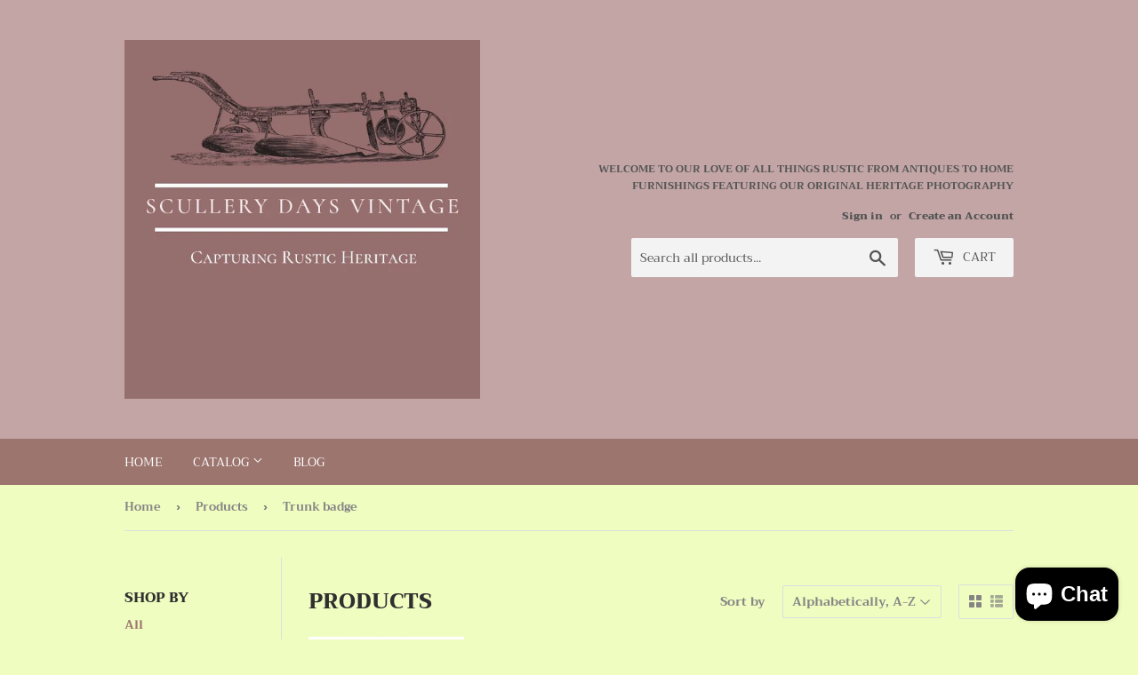

--- FILE ---
content_type: text/html; charset=utf-8
request_url: https://scullerydaysvintage.com/collections/all/trunk-badge
body_size: 31105
content:
<!doctype html>
<html class="no-touch no-js">
<head>
  <script>(function(H){H.className=H.className.replace(/\bno-js\b/,'js')})(document.documentElement)</script>
  <!-- Basic page needs ================================================== -->
  <meta charset="utf-8">
  <meta http-equiv="X-UA-Compatible" content="IE=edge,chrome=1">

  

  <!-- Title and description ================================================== -->
  <title>
  Products &ndash; Tagged &quot;Trunk badge&quot; &ndash; Scullery Days Vintage
  </title>

  

  <!-- Product meta ================================================== -->
  <!-- /snippets/social-meta-tags.liquid -->




<meta property="og:site_name" content="Scullery Days Vintage">
<meta property="og:url" content="https://scullerydaysvintage.com/collections/all/trunk-badge">
<meta property="og:title" content="Products">
<meta property="og:type" content="product.group">
<meta property="og:description" content="Our Rustic Collection of new homewares features original photographs by Mrs Scullery Days Vintage herself printed exclusively onto new quality cushion covers, shopping tote bags, shower curtains, umbrellas - many more home furnishings and interior decor ideas to come so you can display your love of rust in your home!">





<meta name="twitter:card" content="summary_large_image">
<meta name="twitter:title" content="Products">
<meta name="twitter:description" content="Our Rustic Collection of new homewares features original photographs by Mrs Scullery Days Vintage herself printed exclusively onto new quality cushion covers, shopping tote bags, shower curtains, umbrellas - many more home furnishings and interior decor ideas to come so you can display your love of rust in your home!">


  <!-- Helpers ================================================== -->
  <link rel="canonical" href="https://scullerydaysvintage.com/collections/all/trunk-badge">
  <meta name="viewport" content="width=device-width,initial-scale=1">

  <!-- CSS ================================================== -->
  <link href="//scullerydaysvintage.com/cdn/shop/t/2/assets/theme.scss.css?v=37077680825202237611759252262" rel="stylesheet" type="text/css" media="all" />

  <!-- Header hook for plugins ================================================== -->
  <script>window.performance && window.performance.mark && window.performance.mark('shopify.content_for_header.start');</script><meta name="google-site-verification" content="vrfjrgT4VBBCcjlW4jungR65-pjeaceORZGkBzy7tMA">
<meta id="shopify-digital-wallet" name="shopify-digital-wallet" content="/16904251/digital_wallets/dialog">
<meta name="shopify-checkout-api-token" content="07cca4a57728bbc8e038d1c8aaec6802">
<meta id="in-context-paypal-metadata" data-shop-id="16904251" data-venmo-supported="false" data-environment="production" data-locale="en_US" data-paypal-v4="true" data-currency="AUD">
<link rel="alternate" type="application/atom+xml" title="Feed" href="/collections/all/trunk-badge.atom" />
<script async="async" src="/checkouts/internal/preloads.js?locale=en-AU"></script>
<link rel="preconnect" href="https://shop.app" crossorigin="anonymous">
<script async="async" src="https://shop.app/checkouts/internal/preloads.js?locale=en-AU&shop_id=16904251" crossorigin="anonymous"></script>
<script id="apple-pay-shop-capabilities" type="application/json">{"shopId":16904251,"countryCode":"AU","currencyCode":"AUD","merchantCapabilities":["supports3DS"],"merchantId":"gid:\/\/shopify\/Shop\/16904251","merchantName":"Scullery Days Vintage","requiredBillingContactFields":["postalAddress","email"],"requiredShippingContactFields":["postalAddress","email"],"shippingType":"shipping","supportedNetworks":["visa","masterCard","amex","jcb"],"total":{"type":"pending","label":"Scullery Days Vintage","amount":"1.00"},"shopifyPaymentsEnabled":true,"supportsSubscriptions":true}</script>
<script id="shopify-features" type="application/json">{"accessToken":"07cca4a57728bbc8e038d1c8aaec6802","betas":["rich-media-storefront-analytics"],"domain":"scullerydaysvintage.com","predictiveSearch":true,"shopId":16904251,"locale":"en"}</script>
<script>var Shopify = Shopify || {};
Shopify.shop = "scullery-days-vintage.myshopify.com";
Shopify.locale = "en";
Shopify.currency = {"active":"AUD","rate":"1.0"};
Shopify.country = "AU";
Shopify.theme = {"name":"Supply","id":36546674754,"schema_name":"Supply","schema_version":"8.2.3","theme_store_id":679,"role":"main"};
Shopify.theme.handle = "null";
Shopify.theme.style = {"id":null,"handle":null};
Shopify.cdnHost = "scullerydaysvintage.com/cdn";
Shopify.routes = Shopify.routes || {};
Shopify.routes.root = "/";</script>
<script type="module">!function(o){(o.Shopify=o.Shopify||{}).modules=!0}(window);</script>
<script>!function(o){function n(){var o=[];function n(){o.push(Array.prototype.slice.apply(arguments))}return n.q=o,n}var t=o.Shopify=o.Shopify||{};t.loadFeatures=n(),t.autoloadFeatures=n()}(window);</script>
<script>
  window.ShopifyPay = window.ShopifyPay || {};
  window.ShopifyPay.apiHost = "shop.app\/pay";
  window.ShopifyPay.redirectState = null;
</script>
<script id="shop-js-analytics" type="application/json">{"pageType":"collection"}</script>
<script defer="defer" async type="module" src="//scullerydaysvintage.com/cdn/shopifycloud/shop-js/modules/v2/client.init-shop-cart-sync_C5BV16lS.en.esm.js"></script>
<script defer="defer" async type="module" src="//scullerydaysvintage.com/cdn/shopifycloud/shop-js/modules/v2/chunk.common_CygWptCX.esm.js"></script>
<script type="module">
  await import("//scullerydaysvintage.com/cdn/shopifycloud/shop-js/modules/v2/client.init-shop-cart-sync_C5BV16lS.en.esm.js");
await import("//scullerydaysvintage.com/cdn/shopifycloud/shop-js/modules/v2/chunk.common_CygWptCX.esm.js");

  window.Shopify.SignInWithShop?.initShopCartSync?.({"fedCMEnabled":true,"windoidEnabled":true});

</script>
<script>
  window.Shopify = window.Shopify || {};
  if (!window.Shopify.featureAssets) window.Shopify.featureAssets = {};
  window.Shopify.featureAssets['shop-js'] = {"shop-cart-sync":["modules/v2/client.shop-cart-sync_ZFArdW7E.en.esm.js","modules/v2/chunk.common_CygWptCX.esm.js"],"init-fed-cm":["modules/v2/client.init-fed-cm_CmiC4vf6.en.esm.js","modules/v2/chunk.common_CygWptCX.esm.js"],"shop-button":["modules/v2/client.shop-button_tlx5R9nI.en.esm.js","modules/v2/chunk.common_CygWptCX.esm.js"],"shop-cash-offers":["modules/v2/client.shop-cash-offers_DOA2yAJr.en.esm.js","modules/v2/chunk.common_CygWptCX.esm.js","modules/v2/chunk.modal_D71HUcav.esm.js"],"init-windoid":["modules/v2/client.init-windoid_sURxWdc1.en.esm.js","modules/v2/chunk.common_CygWptCX.esm.js"],"shop-toast-manager":["modules/v2/client.shop-toast-manager_ClPi3nE9.en.esm.js","modules/v2/chunk.common_CygWptCX.esm.js"],"init-shop-email-lookup-coordinator":["modules/v2/client.init-shop-email-lookup-coordinator_B8hsDcYM.en.esm.js","modules/v2/chunk.common_CygWptCX.esm.js"],"init-shop-cart-sync":["modules/v2/client.init-shop-cart-sync_C5BV16lS.en.esm.js","modules/v2/chunk.common_CygWptCX.esm.js"],"avatar":["modules/v2/client.avatar_BTnouDA3.en.esm.js"],"pay-button":["modules/v2/client.pay-button_FdsNuTd3.en.esm.js","modules/v2/chunk.common_CygWptCX.esm.js"],"init-customer-accounts":["modules/v2/client.init-customer-accounts_DxDtT_ad.en.esm.js","modules/v2/client.shop-login-button_C5VAVYt1.en.esm.js","modules/v2/chunk.common_CygWptCX.esm.js","modules/v2/chunk.modal_D71HUcav.esm.js"],"init-shop-for-new-customer-accounts":["modules/v2/client.init-shop-for-new-customer-accounts_ChsxoAhi.en.esm.js","modules/v2/client.shop-login-button_C5VAVYt1.en.esm.js","modules/v2/chunk.common_CygWptCX.esm.js","modules/v2/chunk.modal_D71HUcav.esm.js"],"shop-login-button":["modules/v2/client.shop-login-button_C5VAVYt1.en.esm.js","modules/v2/chunk.common_CygWptCX.esm.js","modules/v2/chunk.modal_D71HUcav.esm.js"],"init-customer-accounts-sign-up":["modules/v2/client.init-customer-accounts-sign-up_CPSyQ0Tj.en.esm.js","modules/v2/client.shop-login-button_C5VAVYt1.en.esm.js","modules/v2/chunk.common_CygWptCX.esm.js","modules/v2/chunk.modal_D71HUcav.esm.js"],"shop-follow-button":["modules/v2/client.shop-follow-button_Cva4Ekp9.en.esm.js","modules/v2/chunk.common_CygWptCX.esm.js","modules/v2/chunk.modal_D71HUcav.esm.js"],"checkout-modal":["modules/v2/client.checkout-modal_BPM8l0SH.en.esm.js","modules/v2/chunk.common_CygWptCX.esm.js","modules/v2/chunk.modal_D71HUcav.esm.js"],"lead-capture":["modules/v2/client.lead-capture_Bi8yE_yS.en.esm.js","modules/v2/chunk.common_CygWptCX.esm.js","modules/v2/chunk.modal_D71HUcav.esm.js"],"shop-login":["modules/v2/client.shop-login_D6lNrXab.en.esm.js","modules/v2/chunk.common_CygWptCX.esm.js","modules/v2/chunk.modal_D71HUcav.esm.js"],"payment-terms":["modules/v2/client.payment-terms_CZxnsJam.en.esm.js","modules/v2/chunk.common_CygWptCX.esm.js","modules/v2/chunk.modal_D71HUcav.esm.js"]};
</script>
<script>(function() {
  var isLoaded = false;
  function asyncLoad() {
    if (isLoaded) return;
    isLoaded = true;
    var urls = ["\/\/cdn.shopify.com\/proxy\/b6a87e951bac0df77cf971834d4341792e7b45ceab4362161f50ac784981572f\/static.cdn.printful.com\/static\/js\/external\/shopify-product-customizer.js?v=0.28\u0026shop=scullery-days-vintage.myshopify.com\u0026sp-cache-control=cHVibGljLCBtYXgtYWdlPTkwMA"];
    for (var i = 0; i < urls.length; i++) {
      var s = document.createElement('script');
      s.type = 'text/javascript';
      s.async = true;
      s.src = urls[i];
      var x = document.getElementsByTagName('script')[0];
      x.parentNode.insertBefore(s, x);
    }
  };
  if(window.attachEvent) {
    window.attachEvent('onload', asyncLoad);
  } else {
    window.addEventListener('load', asyncLoad, false);
  }
})();</script>
<script id="__st">var __st={"a":16904251,"offset":37800,"reqid":"a31f9bc8-8cc1-4e84-80bb-cc2e6a06880d-1768814990","pageurl":"scullerydaysvintage.com\/collections\/all\/trunk-badge","u":"d34c679588ca","p":"collection"};</script>
<script>window.ShopifyPaypalV4VisibilityTracking = true;</script>
<script id="captcha-bootstrap">!function(){'use strict';const t='contact',e='account',n='new_comment',o=[[t,t],['blogs',n],['comments',n],[t,'customer']],c=[[e,'customer_login'],[e,'guest_login'],[e,'recover_customer_password'],[e,'create_customer']],r=t=>t.map((([t,e])=>`form[action*='/${t}']:not([data-nocaptcha='true']) input[name='form_type'][value='${e}']`)).join(','),a=t=>()=>t?[...document.querySelectorAll(t)].map((t=>t.form)):[];function s(){const t=[...o],e=r(t);return a(e)}const i='password',u='form_key',d=['recaptcha-v3-token','g-recaptcha-response','h-captcha-response',i],f=()=>{try{return window.sessionStorage}catch{return}},m='__shopify_v',_=t=>t.elements[u];function p(t,e,n=!1){try{const o=window.sessionStorage,c=JSON.parse(o.getItem(e)),{data:r}=function(t){const{data:e,action:n}=t;return t[m]||n?{data:e,action:n}:{data:t,action:n}}(c);for(const[e,n]of Object.entries(r))t.elements[e]&&(t.elements[e].value=n);n&&o.removeItem(e)}catch(o){console.error('form repopulation failed',{error:o})}}const l='form_type',E='cptcha';function T(t){t.dataset[E]=!0}const w=window,h=w.document,L='Shopify',v='ce_forms',y='captcha';let A=!1;((t,e)=>{const n=(g='f06e6c50-85a8-45c8-87d0-21a2b65856fe',I='https://cdn.shopify.com/shopifycloud/storefront-forms-hcaptcha/ce_storefront_forms_captcha_hcaptcha.v1.5.2.iife.js',D={infoText:'Protected by hCaptcha',privacyText:'Privacy',termsText:'Terms'},(t,e,n)=>{const o=w[L][v],c=o.bindForm;if(c)return c(t,g,e,D).then(n);var r;o.q.push([[t,g,e,D],n]),r=I,A||(h.body.append(Object.assign(h.createElement('script'),{id:'captcha-provider',async:!0,src:r})),A=!0)});var g,I,D;w[L]=w[L]||{},w[L][v]=w[L][v]||{},w[L][v].q=[],w[L][y]=w[L][y]||{},w[L][y].protect=function(t,e){n(t,void 0,e),T(t)},Object.freeze(w[L][y]),function(t,e,n,w,h,L){const[v,y,A,g]=function(t,e,n){const i=e?o:[],u=t?c:[],d=[...i,...u],f=r(d),m=r(i),_=r(d.filter((([t,e])=>n.includes(e))));return[a(f),a(m),a(_),s()]}(w,h,L),I=t=>{const e=t.target;return e instanceof HTMLFormElement?e:e&&e.form},D=t=>v().includes(t);t.addEventListener('submit',(t=>{const e=I(t);if(!e)return;const n=D(e)&&!e.dataset.hcaptchaBound&&!e.dataset.recaptchaBound,o=_(e),c=g().includes(e)&&(!o||!o.value);(n||c)&&t.preventDefault(),c&&!n&&(function(t){try{if(!f())return;!function(t){const e=f();if(!e)return;const n=_(t);if(!n)return;const o=n.value;o&&e.removeItem(o)}(t);const e=Array.from(Array(32),(()=>Math.random().toString(36)[2])).join('');!function(t,e){_(t)||t.append(Object.assign(document.createElement('input'),{type:'hidden',name:u})),t.elements[u].value=e}(t,e),function(t,e){const n=f();if(!n)return;const o=[...t.querySelectorAll(`input[type='${i}']`)].map((({name:t})=>t)),c=[...d,...o],r={};for(const[a,s]of new FormData(t).entries())c.includes(a)||(r[a]=s);n.setItem(e,JSON.stringify({[m]:1,action:t.action,data:r}))}(t,e)}catch(e){console.error('failed to persist form',e)}}(e),e.submit())}));const S=(t,e)=>{t&&!t.dataset[E]&&(n(t,e.some((e=>e===t))),T(t))};for(const o of['focusin','change'])t.addEventListener(o,(t=>{const e=I(t);D(e)&&S(e,y())}));const B=e.get('form_key'),M=e.get(l),P=B&&M;t.addEventListener('DOMContentLoaded',(()=>{const t=y();if(P)for(const e of t)e.elements[l].value===M&&p(e,B);[...new Set([...A(),...v().filter((t=>'true'===t.dataset.shopifyCaptcha))])].forEach((e=>S(e,t)))}))}(h,new URLSearchParams(w.location.search),n,t,e,['guest_login'])})(!0,!0)}();</script>
<script integrity="sha256-4kQ18oKyAcykRKYeNunJcIwy7WH5gtpwJnB7kiuLZ1E=" data-source-attribution="shopify.loadfeatures" defer="defer" src="//scullerydaysvintage.com/cdn/shopifycloud/storefront/assets/storefront/load_feature-a0a9edcb.js" crossorigin="anonymous"></script>
<script crossorigin="anonymous" defer="defer" src="//scullerydaysvintage.com/cdn/shopifycloud/storefront/assets/shopify_pay/storefront-65b4c6d7.js?v=20250812"></script>
<script data-source-attribution="shopify.dynamic_checkout.dynamic.init">var Shopify=Shopify||{};Shopify.PaymentButton=Shopify.PaymentButton||{isStorefrontPortableWallets:!0,init:function(){window.Shopify.PaymentButton.init=function(){};var t=document.createElement("script");t.src="https://scullerydaysvintage.com/cdn/shopifycloud/portable-wallets/latest/portable-wallets.en.js",t.type="module",document.head.appendChild(t)}};
</script>
<script data-source-attribution="shopify.dynamic_checkout.buyer_consent">
  function portableWalletsHideBuyerConsent(e){var t=document.getElementById("shopify-buyer-consent"),n=document.getElementById("shopify-subscription-policy-button");t&&n&&(t.classList.add("hidden"),t.setAttribute("aria-hidden","true"),n.removeEventListener("click",e))}function portableWalletsShowBuyerConsent(e){var t=document.getElementById("shopify-buyer-consent"),n=document.getElementById("shopify-subscription-policy-button");t&&n&&(t.classList.remove("hidden"),t.removeAttribute("aria-hidden"),n.addEventListener("click",e))}window.Shopify?.PaymentButton&&(window.Shopify.PaymentButton.hideBuyerConsent=portableWalletsHideBuyerConsent,window.Shopify.PaymentButton.showBuyerConsent=portableWalletsShowBuyerConsent);
</script>
<script data-source-attribution="shopify.dynamic_checkout.cart.bootstrap">document.addEventListener("DOMContentLoaded",(function(){function t(){return document.querySelector("shopify-accelerated-checkout-cart, shopify-accelerated-checkout")}if(t())Shopify.PaymentButton.init();else{new MutationObserver((function(e,n){t()&&(Shopify.PaymentButton.init(),n.disconnect())})).observe(document.body,{childList:!0,subtree:!0})}}));
</script>
<script id='scb4127' type='text/javascript' async='' src='https://scullerydaysvintage.com/cdn/shopifycloud/privacy-banner/storefront-banner.js'></script><link id="shopify-accelerated-checkout-styles" rel="stylesheet" media="screen" href="https://scullerydaysvintage.com/cdn/shopifycloud/portable-wallets/latest/accelerated-checkout-backwards-compat.css" crossorigin="anonymous">
<style id="shopify-accelerated-checkout-cart">
        #shopify-buyer-consent {
  margin-top: 1em;
  display: inline-block;
  width: 100%;
}

#shopify-buyer-consent.hidden {
  display: none;
}

#shopify-subscription-policy-button {
  background: none;
  border: none;
  padding: 0;
  text-decoration: underline;
  font-size: inherit;
  cursor: pointer;
}

#shopify-subscription-policy-button::before {
  box-shadow: none;
}

      </style>

<script>window.performance && window.performance.mark && window.performance.mark('shopify.content_for_header.end');</script>

  
  

  <script src="//scullerydaysvintage.com/cdn/shop/t/2/assets/jquery-2.2.3.min.js?v=58211863146907186831556696578" type="text/javascript"></script>

  <script src="//scullerydaysvintage.com/cdn/shop/t/2/assets/lazysizes.min.js?v=8147953233334221341556696578" async="async"></script>
  <script src="//scullerydaysvintage.com/cdn/shop/t/2/assets/vendor.js?v=106177282645720727331556696579" defer="defer"></script>
  <script src="//scullerydaysvintage.com/cdn/shop/t/2/assets/theme.js?v=44202447189188672501556696586" defer="defer"></script>


<script src="https://cdn.shopify.com/extensions/7bc9bb47-adfa-4267-963e-cadee5096caf/inbox-1252/assets/inbox-chat-loader.js" type="text/javascript" defer="defer"></script>
<meta property="og:image" content="https://cdn.shopify.com/s/files/1/1690/4251/files/logodecor.png?height=628&pad_color=effdc0&v=1614294687&width=1200" />
<meta property="og:image:secure_url" content="https://cdn.shopify.com/s/files/1/1690/4251/files/logodecor.png?height=628&pad_color=effdc0&v=1614294687&width=1200" />
<meta property="og:image:width" content="1200" />
<meta property="og:image:height" content="628" />
<link href="https://monorail-edge.shopifysvc.com" rel="dns-prefetch">
<script>(function(){if ("sendBeacon" in navigator && "performance" in window) {try {var session_token_from_headers = performance.getEntriesByType('navigation')[0].serverTiming.find(x => x.name == '_s').description;} catch {var session_token_from_headers = undefined;}var session_cookie_matches = document.cookie.match(/_shopify_s=([^;]*)/);var session_token_from_cookie = session_cookie_matches && session_cookie_matches.length === 2 ? session_cookie_matches[1] : "";var session_token = session_token_from_headers || session_token_from_cookie || "";function handle_abandonment_event(e) {var entries = performance.getEntries().filter(function(entry) {return /monorail-edge.shopifysvc.com/.test(entry.name);});if (!window.abandonment_tracked && entries.length === 0) {window.abandonment_tracked = true;var currentMs = Date.now();var navigation_start = performance.timing.navigationStart;var payload = {shop_id: 16904251,url: window.location.href,navigation_start,duration: currentMs - navigation_start,session_token,page_type: "collection"};window.navigator.sendBeacon("https://monorail-edge.shopifysvc.com/v1/produce", JSON.stringify({schema_id: "online_store_buyer_site_abandonment/1.1",payload: payload,metadata: {event_created_at_ms: currentMs,event_sent_at_ms: currentMs}}));}}window.addEventListener('pagehide', handle_abandonment_event);}}());</script>
<script id="web-pixels-manager-setup">(function e(e,d,r,n,o){if(void 0===o&&(o={}),!Boolean(null===(a=null===(i=window.Shopify)||void 0===i?void 0:i.analytics)||void 0===a?void 0:a.replayQueue)){var i,a;window.Shopify=window.Shopify||{};var t=window.Shopify;t.analytics=t.analytics||{};var s=t.analytics;s.replayQueue=[],s.publish=function(e,d,r){return s.replayQueue.push([e,d,r]),!0};try{self.performance.mark("wpm:start")}catch(e){}var l=function(){var e={modern:/Edge?\/(1{2}[4-9]|1[2-9]\d|[2-9]\d{2}|\d{4,})\.\d+(\.\d+|)|Firefox\/(1{2}[4-9]|1[2-9]\d|[2-9]\d{2}|\d{4,})\.\d+(\.\d+|)|Chrom(ium|e)\/(9{2}|\d{3,})\.\d+(\.\d+|)|(Maci|X1{2}).+ Version\/(15\.\d+|(1[6-9]|[2-9]\d|\d{3,})\.\d+)([,.]\d+|)( \(\w+\)|)( Mobile\/\w+|) Safari\/|Chrome.+OPR\/(9{2}|\d{3,})\.\d+\.\d+|(CPU[ +]OS|iPhone[ +]OS|CPU[ +]iPhone|CPU IPhone OS|CPU iPad OS)[ +]+(15[._]\d+|(1[6-9]|[2-9]\d|\d{3,})[._]\d+)([._]\d+|)|Android:?[ /-](13[3-9]|1[4-9]\d|[2-9]\d{2}|\d{4,})(\.\d+|)(\.\d+|)|Android.+Firefox\/(13[5-9]|1[4-9]\d|[2-9]\d{2}|\d{4,})\.\d+(\.\d+|)|Android.+Chrom(ium|e)\/(13[3-9]|1[4-9]\d|[2-9]\d{2}|\d{4,})\.\d+(\.\d+|)|SamsungBrowser\/([2-9]\d|\d{3,})\.\d+/,legacy:/Edge?\/(1[6-9]|[2-9]\d|\d{3,})\.\d+(\.\d+|)|Firefox\/(5[4-9]|[6-9]\d|\d{3,})\.\d+(\.\d+|)|Chrom(ium|e)\/(5[1-9]|[6-9]\d|\d{3,})\.\d+(\.\d+|)([\d.]+$|.*Safari\/(?![\d.]+ Edge\/[\d.]+$))|(Maci|X1{2}).+ Version\/(10\.\d+|(1[1-9]|[2-9]\d|\d{3,})\.\d+)([,.]\d+|)( \(\w+\)|)( Mobile\/\w+|) Safari\/|Chrome.+OPR\/(3[89]|[4-9]\d|\d{3,})\.\d+\.\d+|(CPU[ +]OS|iPhone[ +]OS|CPU[ +]iPhone|CPU IPhone OS|CPU iPad OS)[ +]+(10[._]\d+|(1[1-9]|[2-9]\d|\d{3,})[._]\d+)([._]\d+|)|Android:?[ /-](13[3-9]|1[4-9]\d|[2-9]\d{2}|\d{4,})(\.\d+|)(\.\d+|)|Mobile Safari.+OPR\/([89]\d|\d{3,})\.\d+\.\d+|Android.+Firefox\/(13[5-9]|1[4-9]\d|[2-9]\d{2}|\d{4,})\.\d+(\.\d+|)|Android.+Chrom(ium|e)\/(13[3-9]|1[4-9]\d|[2-9]\d{2}|\d{4,})\.\d+(\.\d+|)|Android.+(UC? ?Browser|UCWEB|U3)[ /]?(15\.([5-9]|\d{2,})|(1[6-9]|[2-9]\d|\d{3,})\.\d+)\.\d+|SamsungBrowser\/(5\.\d+|([6-9]|\d{2,})\.\d+)|Android.+MQ{2}Browser\/(14(\.(9|\d{2,})|)|(1[5-9]|[2-9]\d|\d{3,})(\.\d+|))(\.\d+|)|K[Aa][Ii]OS\/(3\.\d+|([4-9]|\d{2,})\.\d+)(\.\d+|)/},d=e.modern,r=e.legacy,n=navigator.userAgent;return n.match(d)?"modern":n.match(r)?"legacy":"unknown"}(),u="modern"===l?"modern":"legacy",c=(null!=n?n:{modern:"",legacy:""})[u],f=function(e){return[e.baseUrl,"/wpm","/b",e.hashVersion,"modern"===e.buildTarget?"m":"l",".js"].join("")}({baseUrl:d,hashVersion:r,buildTarget:u}),m=function(e){var d=e.version,r=e.bundleTarget,n=e.surface,o=e.pageUrl,i=e.monorailEndpoint;return{emit:function(e){var a=e.status,t=e.errorMsg,s=(new Date).getTime(),l=JSON.stringify({metadata:{event_sent_at_ms:s},events:[{schema_id:"web_pixels_manager_load/3.1",payload:{version:d,bundle_target:r,page_url:o,status:a,surface:n,error_msg:t},metadata:{event_created_at_ms:s}}]});if(!i)return console&&console.warn&&console.warn("[Web Pixels Manager] No Monorail endpoint provided, skipping logging."),!1;try{return self.navigator.sendBeacon.bind(self.navigator)(i,l)}catch(e){}var u=new XMLHttpRequest;try{return u.open("POST",i,!0),u.setRequestHeader("Content-Type","text/plain"),u.send(l),!0}catch(e){return console&&console.warn&&console.warn("[Web Pixels Manager] Got an unhandled error while logging to Monorail."),!1}}}}({version:r,bundleTarget:l,surface:e.surface,pageUrl:self.location.href,monorailEndpoint:e.monorailEndpoint});try{o.browserTarget=l,function(e){var d=e.src,r=e.async,n=void 0===r||r,o=e.onload,i=e.onerror,a=e.sri,t=e.scriptDataAttributes,s=void 0===t?{}:t,l=document.createElement("script"),u=document.querySelector("head"),c=document.querySelector("body");if(l.async=n,l.src=d,a&&(l.integrity=a,l.crossOrigin="anonymous"),s)for(var f in s)if(Object.prototype.hasOwnProperty.call(s,f))try{l.dataset[f]=s[f]}catch(e){}if(o&&l.addEventListener("load",o),i&&l.addEventListener("error",i),u)u.appendChild(l);else{if(!c)throw new Error("Did not find a head or body element to append the script");c.appendChild(l)}}({src:f,async:!0,onload:function(){if(!function(){var e,d;return Boolean(null===(d=null===(e=window.Shopify)||void 0===e?void 0:e.analytics)||void 0===d?void 0:d.initialized)}()){var d=window.webPixelsManager.init(e)||void 0;if(d){var r=window.Shopify.analytics;r.replayQueue.forEach((function(e){var r=e[0],n=e[1],o=e[2];d.publishCustomEvent(r,n,o)})),r.replayQueue=[],r.publish=d.publishCustomEvent,r.visitor=d.visitor,r.initialized=!0}}},onerror:function(){return m.emit({status:"failed",errorMsg:"".concat(f," has failed to load")})},sri:function(e){var d=/^sha384-[A-Za-z0-9+/=]+$/;return"string"==typeof e&&d.test(e)}(c)?c:"",scriptDataAttributes:o}),m.emit({status:"loading"})}catch(e){m.emit({status:"failed",errorMsg:(null==e?void 0:e.message)||"Unknown error"})}}})({shopId: 16904251,storefrontBaseUrl: "https://scullerydaysvintage.com",extensionsBaseUrl: "https://extensions.shopifycdn.com/cdn/shopifycloud/web-pixels-manager",monorailEndpoint: "https://monorail-edge.shopifysvc.com/unstable/produce_batch",surface: "storefront-renderer",enabledBetaFlags: ["2dca8a86"],webPixelsConfigList: [{"id":"394592322","configuration":"{\"config\":\"{\\\"pixel_id\\\":\\\"AW-710091745\\\",\\\"target_country\\\":\\\"AU\\\",\\\"gtag_events\\\":[{\\\"type\\\":\\\"search\\\",\\\"action_label\\\":\\\"AW-710091745\\\/m3huCJnGxqoBEOHHzNIC\\\"},{\\\"type\\\":\\\"begin_checkout\\\",\\\"action_label\\\":\\\"AW-710091745\\\/9Vr4CJbGxqoBEOHHzNIC\\\"},{\\\"type\\\":\\\"view_item\\\",\\\"action_label\\\":[\\\"AW-710091745\\\/PTxqCJDGxqoBEOHHzNIC\\\",\\\"MC-4TZJ70G88H\\\"]},{\\\"type\\\":\\\"purchase\\\",\\\"action_label\\\":[\\\"AW-710091745\\\/3tsVCI3GxqoBEOHHzNIC\\\",\\\"MC-4TZJ70G88H\\\"]},{\\\"type\\\":\\\"page_view\\\",\\\"action_label\\\":[\\\"AW-710091745\\\/_bIxCIrGxqoBEOHHzNIC\\\",\\\"MC-4TZJ70G88H\\\"]},{\\\"type\\\":\\\"add_payment_info\\\",\\\"action_label\\\":\\\"AW-710091745\\\/bxGOCJzGxqoBEOHHzNIC\\\"},{\\\"type\\\":\\\"add_to_cart\\\",\\\"action_label\\\":\\\"AW-710091745\\\/L3cZCJPGxqoBEOHHzNIC\\\"}],\\\"enable_monitoring_mode\\\":false}\"}","eventPayloadVersion":"v1","runtimeContext":"OPEN","scriptVersion":"b2a88bafab3e21179ed38636efcd8a93","type":"APP","apiClientId":1780363,"privacyPurposes":[],"dataSharingAdjustments":{"protectedCustomerApprovalScopes":["read_customer_address","read_customer_email","read_customer_name","read_customer_personal_data","read_customer_phone"]}},{"id":"shopify-app-pixel","configuration":"{}","eventPayloadVersion":"v1","runtimeContext":"STRICT","scriptVersion":"0450","apiClientId":"shopify-pixel","type":"APP","privacyPurposes":["ANALYTICS","MARKETING"]},{"id":"shopify-custom-pixel","eventPayloadVersion":"v1","runtimeContext":"LAX","scriptVersion":"0450","apiClientId":"shopify-pixel","type":"CUSTOM","privacyPurposes":["ANALYTICS","MARKETING"]}],isMerchantRequest: false,initData: {"shop":{"name":"Scullery Days Vintage","paymentSettings":{"currencyCode":"AUD"},"myshopifyDomain":"scullery-days-vintage.myshopify.com","countryCode":"AU","storefrontUrl":"https:\/\/scullerydaysvintage.com"},"customer":null,"cart":null,"checkout":null,"productVariants":[],"purchasingCompany":null},},"https://scullerydaysvintage.com/cdn","fcfee988w5aeb613cpc8e4bc33m6693e112",{"modern":"","legacy":""},{"shopId":"16904251","storefrontBaseUrl":"https:\/\/scullerydaysvintage.com","extensionBaseUrl":"https:\/\/extensions.shopifycdn.com\/cdn\/shopifycloud\/web-pixels-manager","surface":"storefront-renderer","enabledBetaFlags":"[\"2dca8a86\"]","isMerchantRequest":"false","hashVersion":"fcfee988w5aeb613cpc8e4bc33m6693e112","publish":"custom","events":"[[\"page_viewed\",{}],[\"collection_viewed\",{\"collection\":{\"id\":\"\",\"title\":\"Products\",\"productVariants\":[{\"price\":{\"amount\":350.0,\"currencyCode\":\"AUD\"},\"product\":{\"title\":\"Vintage 1937 Plymouth Trunk Boot Lid Enamel \u0026 Metal Ornament Emblem\",\"vendor\":\"Scullery Days Vintage\",\"id\":\"7097640288322\",\"untranslatedTitle\":\"Vintage 1937 Plymouth Trunk Boot Lid Enamel \u0026 Metal Ornament Emblem\",\"url\":\"\/products\/vintage-1937-plymouth-trunk-boot-lid-enamel-metal-ornament-emblem\",\"type\":\"\"},\"id\":\"40893816799298\",\"image\":{\"src\":\"\/\/scullerydaysvintage.com\/cdn\/shop\/files\/E3C7D0D3-4F1F-4EA5-8979-D09357AE0A97.jpg?v=1711081694\"},\"sku\":\"\",\"title\":\"Default Title\",\"untranslatedTitle\":\"Default Title\"}]}}]]"});</script><script>
  window.ShopifyAnalytics = window.ShopifyAnalytics || {};
  window.ShopifyAnalytics.meta = window.ShopifyAnalytics.meta || {};
  window.ShopifyAnalytics.meta.currency = 'AUD';
  var meta = {"products":[{"id":7097640288322,"gid":"gid:\/\/shopify\/Product\/7097640288322","vendor":"Scullery Days Vintage","type":"","handle":"vintage-1937-plymouth-trunk-boot-lid-enamel-metal-ornament-emblem","variants":[{"id":40893816799298,"price":35000,"name":"Vintage 1937 Plymouth Trunk Boot Lid Enamel \u0026 Metal Ornament Emblem","public_title":null,"sku":""}],"remote":false}],"page":{"pageType":"collection","requestId":"a31f9bc8-8cc1-4e84-80bb-cc2e6a06880d-1768814990"}};
  for (var attr in meta) {
    window.ShopifyAnalytics.meta[attr] = meta[attr];
  }
</script>
<script class="analytics">
  (function () {
    var customDocumentWrite = function(content) {
      var jquery = null;

      if (window.jQuery) {
        jquery = window.jQuery;
      } else if (window.Checkout && window.Checkout.$) {
        jquery = window.Checkout.$;
      }

      if (jquery) {
        jquery('body').append(content);
      }
    };

    var hasLoggedConversion = function(token) {
      if (token) {
        return document.cookie.indexOf('loggedConversion=' + token) !== -1;
      }
      return false;
    }

    var setCookieIfConversion = function(token) {
      if (token) {
        var twoMonthsFromNow = new Date(Date.now());
        twoMonthsFromNow.setMonth(twoMonthsFromNow.getMonth() + 2);

        document.cookie = 'loggedConversion=' + token + '; expires=' + twoMonthsFromNow;
      }
    }

    var trekkie = window.ShopifyAnalytics.lib = window.trekkie = window.trekkie || [];
    if (trekkie.integrations) {
      return;
    }
    trekkie.methods = [
      'identify',
      'page',
      'ready',
      'track',
      'trackForm',
      'trackLink'
    ];
    trekkie.factory = function(method) {
      return function() {
        var args = Array.prototype.slice.call(arguments);
        args.unshift(method);
        trekkie.push(args);
        return trekkie;
      };
    };
    for (var i = 0; i < trekkie.methods.length; i++) {
      var key = trekkie.methods[i];
      trekkie[key] = trekkie.factory(key);
    }
    trekkie.load = function(config) {
      trekkie.config = config || {};
      trekkie.config.initialDocumentCookie = document.cookie;
      var first = document.getElementsByTagName('script')[0];
      var script = document.createElement('script');
      script.type = 'text/javascript';
      script.onerror = function(e) {
        var scriptFallback = document.createElement('script');
        scriptFallback.type = 'text/javascript';
        scriptFallback.onerror = function(error) {
                var Monorail = {
      produce: function produce(monorailDomain, schemaId, payload) {
        var currentMs = new Date().getTime();
        var event = {
          schema_id: schemaId,
          payload: payload,
          metadata: {
            event_created_at_ms: currentMs,
            event_sent_at_ms: currentMs
          }
        };
        return Monorail.sendRequest("https://" + monorailDomain + "/v1/produce", JSON.stringify(event));
      },
      sendRequest: function sendRequest(endpointUrl, payload) {
        // Try the sendBeacon API
        if (window && window.navigator && typeof window.navigator.sendBeacon === 'function' && typeof window.Blob === 'function' && !Monorail.isIos12()) {
          var blobData = new window.Blob([payload], {
            type: 'text/plain'
          });

          if (window.navigator.sendBeacon(endpointUrl, blobData)) {
            return true;
          } // sendBeacon was not successful

        } // XHR beacon

        var xhr = new XMLHttpRequest();

        try {
          xhr.open('POST', endpointUrl);
          xhr.setRequestHeader('Content-Type', 'text/plain');
          xhr.send(payload);
        } catch (e) {
          console.log(e);
        }

        return false;
      },
      isIos12: function isIos12() {
        return window.navigator.userAgent.lastIndexOf('iPhone; CPU iPhone OS 12_') !== -1 || window.navigator.userAgent.lastIndexOf('iPad; CPU OS 12_') !== -1;
      }
    };
    Monorail.produce('monorail-edge.shopifysvc.com',
      'trekkie_storefront_load_errors/1.1',
      {shop_id: 16904251,
      theme_id: 36546674754,
      app_name: "storefront",
      context_url: window.location.href,
      source_url: "//scullerydaysvintage.com/cdn/s/trekkie.storefront.cd680fe47e6c39ca5d5df5f0a32d569bc48c0f27.min.js"});

        };
        scriptFallback.async = true;
        scriptFallback.src = '//scullerydaysvintage.com/cdn/s/trekkie.storefront.cd680fe47e6c39ca5d5df5f0a32d569bc48c0f27.min.js';
        first.parentNode.insertBefore(scriptFallback, first);
      };
      script.async = true;
      script.src = '//scullerydaysvintage.com/cdn/s/trekkie.storefront.cd680fe47e6c39ca5d5df5f0a32d569bc48c0f27.min.js';
      first.parentNode.insertBefore(script, first);
    };
    trekkie.load(
      {"Trekkie":{"appName":"storefront","development":false,"defaultAttributes":{"shopId":16904251,"isMerchantRequest":null,"themeId":36546674754,"themeCityHash":"16795017531526321037","contentLanguage":"en","currency":"AUD","eventMetadataId":"f7c76432-a8fd-4292-ba02-14a8918dd41e"},"isServerSideCookieWritingEnabled":true,"monorailRegion":"shop_domain","enabledBetaFlags":["65f19447"]},"Session Attribution":{},"S2S":{"facebookCapiEnabled":false,"source":"trekkie-storefront-renderer","apiClientId":580111}}
    );

    var loaded = false;
    trekkie.ready(function() {
      if (loaded) return;
      loaded = true;

      window.ShopifyAnalytics.lib = window.trekkie;

      var originalDocumentWrite = document.write;
      document.write = customDocumentWrite;
      try { window.ShopifyAnalytics.merchantGoogleAnalytics.call(this); } catch(error) {};
      document.write = originalDocumentWrite;

      window.ShopifyAnalytics.lib.page(null,{"pageType":"collection","requestId":"a31f9bc8-8cc1-4e84-80bb-cc2e6a06880d-1768814990","shopifyEmitted":true});

      var match = window.location.pathname.match(/checkouts\/(.+)\/(thank_you|post_purchase)/)
      var token = match? match[1]: undefined;
      if (!hasLoggedConversion(token)) {
        setCookieIfConversion(token);
        window.ShopifyAnalytics.lib.track("Viewed Product Category",{"currency":"AUD","category":"Collection: all","collectionName":"all","nonInteraction":true},undefined,undefined,{"shopifyEmitted":true});
      }
    });


        var eventsListenerScript = document.createElement('script');
        eventsListenerScript.async = true;
        eventsListenerScript.src = "//scullerydaysvintage.com/cdn/shopifycloud/storefront/assets/shop_events_listener-3da45d37.js";
        document.getElementsByTagName('head')[0].appendChild(eventsListenerScript);

})();</script>
<script
  defer
  src="https://scullerydaysvintage.com/cdn/shopifycloud/perf-kit/shopify-perf-kit-3.0.4.min.js"
  data-application="storefront-renderer"
  data-shop-id="16904251"
  data-render-region="gcp-us-central1"
  data-page-type="collection"
  data-theme-instance-id="36546674754"
  data-theme-name="Supply"
  data-theme-version="8.2.3"
  data-monorail-region="shop_domain"
  data-resource-timing-sampling-rate="10"
  data-shs="true"
  data-shs-beacon="true"
  data-shs-export-with-fetch="true"
  data-shs-logs-sample-rate="1"
  data-shs-beacon-endpoint="https://scullerydaysvintage.com/api/collect"
></script>
</head>

<body id="products" class="template-collection" >

  <div id="shopify-section-header" class="shopify-section header-section"><header class="site-header" role="banner" data-section-id="header" data-section-type="header-section">
  <div class="wrapper">

    <div class="grid--full">
      <div class="grid-item large--one-half">
        
          <div class="h1 header-logo" itemscope itemtype="http://schema.org/Organization">
        
          
          

          <a href="/" itemprop="url">
            <div class="lazyload__image-wrapper no-js header-logo__image" style="max-width:400px;">
              <div style="padding-top:101.0507880910683%;">
                <img class="lazyload js"
                  data-src="//scullerydaysvintage.com/cdn/shop/files/logocapturing_{width}x.png?v=1614294688"
                  data-widths="[180, 360, 540, 720, 900, 1080, 1296, 1512, 1728, 2048]"
                  data-aspectratio="0.9896013864818024"
                  data-sizes="auto"
                  alt="Scullery Days Vintage"
                  style="width:400px;">
              </div>
            </div>
            <noscript>
              
              <img src="//scullerydaysvintage.com/cdn/shop/files/logocapturing_400x.png?v=1614294688"
                srcset="//scullerydaysvintage.com/cdn/shop/files/logocapturing_400x.png?v=1614294688 1x, //scullerydaysvintage.com/cdn/shop/files/logocapturing_400x@2x.png?v=1614294688 2x"
                alt="Scullery Days Vintage"
                itemprop="logo"
                style="max-width:400px;">
            </noscript>
          </a>
          
        
          </div>
        
      </div>

      <div class="grid-item large--one-half text-center large--text-right">
        
          <div class="site-header--text-links">
            
              

                <p>WELCOME TO OUR LOVE OF ALL THINGS RUSTIC  FROM ANTIQUES TO HOME FURNISHINGS FEATURING OUR ORIGINAL HERITAGE PHOTOGRAPHY</p>

              
            

            
              <span class="site-header--meta-links medium-down--hide">
                
                  <a href="/account/login" id="customer_login_link">Sign in</a>
                  <span class="site-header--spacer">or</span>
                  <a href="/account/register" id="customer_register_link">Create an Account</a>
                
              </span>
            
          </div>

          <br class="medium-down--hide">
        

        <form action="/search" method="get" class="search-bar" role="search">
  <input type="hidden" name="type" value="product">

  <input type="search" name="q" value="" placeholder="Search all products..." aria-label="Search all products...">
  <button type="submit" class="search-bar--submit icon-fallback-text">
    <span class="icon icon-search" aria-hidden="true"></span>
    <span class="fallback-text">Search</span>
  </button>
</form>


        <a href="/cart" class="header-cart-btn cart-toggle">
          <span class="icon icon-cart"></span>
          Cart <span class="cart-count cart-badge--desktop hidden-count">0</span>
        </a>
      </div>
    </div>

  </div>
</header>

<div id="mobileNavBar">
  <div class="display-table-cell">
    <button class="menu-toggle mobileNavBar-link" aria-controls="navBar" aria-expanded="false"><span class="icon icon-hamburger" aria-hidden="true"></span>Menu</button>
  </div>
  <div class="display-table-cell">
    <a href="/cart" class="cart-toggle mobileNavBar-link">
      <span class="icon icon-cart"></span>
      Cart <span class="cart-count hidden-count">0</span>
    </a>
  </div>
</div>

<nav class="nav-bar" id="navBar" role="navigation">
  <div class="wrapper">
    <form action="/search" method="get" class="search-bar" role="search">
  <input type="hidden" name="type" value="product">

  <input type="search" name="q" value="" placeholder="Search all products..." aria-label="Search all products...">
  <button type="submit" class="search-bar--submit icon-fallback-text">
    <span class="icon icon-search" aria-hidden="true"></span>
    <span class="fallback-text">Search</span>
  </button>
</form>

    <ul class="mobile-nav" id="MobileNav">
  
  
    
      <li>
        <a
          href="/"
          class="mobile-nav--link"
          data-meganav-type="child"
          >
            Home
        </a>
      </li>
    
  
    
      
      <li
        class="mobile-nav--has-dropdown "
        aria-haspopup="true">
        <a
          href="/collections/all"
          class="mobile-nav--link"
          data-meganav-type="parent"
          >
            Catalog
        </a>
        <button class="icon icon-arrow-down mobile-nav--button"
          aria-expanded="false"
          aria-label="Catalog Menu">
        </button>
        <ul
          id="MenuParent-2"
          class="mobile-nav--dropdown "
          data-meganav-dropdown>
          
            
              <li>
                <a
                  href="/collections/all"
                  class="mobile-nav--link"
                  data-meganav-type="child"
                  >
                    All Products
                </a>
              </li>
            
          
            
              <li>
                <a
                  href="/collections/vintage-cars-trucks-and-parts"
                  class="mobile-nav--link"
                  data-meganav-type="child"
                  >
                    Vintage Cars, Trucks and Parts
                </a>
              </li>
            
          
            
              <li>
                <a
                  href="/collections/antique-vintage-gates"
                  class="mobile-nav--link"
                  data-meganav-type="child"
                  >
                    Antique &amp; Vintage Gates
                </a>
              </li>
            
          
            
              <li>
                <a
                  href="/collections/vintage-books-manuals-brochures"
                  class="mobile-nav--link"
                  data-meganav-type="child"
                  >
                    Vintage Books, Manuals &amp; Brochures
                </a>
              </li>
            
          
            
              <li>
                <a
                  href="/collections/rustic-garden"
                  class="mobile-nav--link"
                  data-meganav-type="child"
                  >
                    Rustic Garden
                </a>
              </li>
            
          
            
              <li>
                <a
                  href="/collections/so-very-downton-abbey-antique-vintage-silver-silverplate-china"
                  class="mobile-nav--link"
                  data-meganav-type="child"
                  >
                    So Very Downton Abbey - Antique &amp; Vintage Silver, Silverplate &amp; China
                </a>
              </li>
            
          
            
              <li>
                <a
                  href="/collections/architectural-salvage"
                  class="mobile-nav--link"
                  data-meganav-type="child"
                  >
                    Architectural Salvage
                </a>
              </li>
            
          
            
              <li>
                <a
                  href="/collections/rustic-home-decor"
                  class="mobile-nav--link"
                  data-meganav-type="child"
                  >
                    Rustic Home Decor
                </a>
              </li>
            
          
            
              <li>
                <a
                  href="/collections/mancave"
                  class="mobile-nav--link"
                  data-meganav-type="child"
                  >
                    Mancave
                </a>
              </li>
            
          
            
              <li>
                <a
                  href="/collections/vintage-glam-home-decor"
                  class="mobile-nav--link"
                  data-meganav-type="child"
                  >
                    Vintage Glam Home Decor
                </a>
              </li>
            
          
            
              <li>
                <a
                  href="/pages/buy-a-gift-certificate-nominate-your-own-value"
                  class="mobile-nav--link"
                  data-meganav-type="child"
                  >
                    Buy A Gift Certificate - Nominate Your Own Value
                </a>
              </li>
            
          
            
              <li>
                <a
                  href="/collections/antiques"
                  class="mobile-nav--link"
                  data-meganav-type="child"
                  >
                    Antiques
                </a>
              </li>
            
          
            
              <li>
                <a
                  href="/collections/cottage-to-farmhouse-furniture"
                  class="mobile-nav--link"
                  data-meganav-type="child"
                  >
                    Cottage to Farmhouse Furniture
                </a>
              </li>
            
          
            
              <li>
                <a
                  href="/collections/jewellery"
                  class="mobile-nav--link"
                  data-meganav-type="child"
                  >
                    Jewellery
                </a>
              </li>
            
          
            
              <li>
                <a
                  href="/collections/mid-century-modern-retro"
                  class="mobile-nav--link"
                  data-meganav-type="child"
                  >
                    Mid Century Modern &amp; Retro
                </a>
              </li>
            
          
            
              <li>
                <a
                  href="/collections/vintage-art"
                  class="mobile-nav--link"
                  data-meganav-type="child"
                  >
                    Vintage Art
                </a>
              </li>
            
          
            
              <li>
                <a
                  href="/collections/vintage-ephemera"
                  class="mobile-nav--link"
                  data-meganav-type="child"
                  >
                    Vintage Ephemera
                </a>
              </li>
            
          
            
              <li>
                <a
                  href="/collections/vintage-fashion"
                  class="mobile-nav--link"
                  data-meganav-type="child"
                  >
                    Vintage Fashion
                </a>
              </li>
            
          
            
              <li>
                <a
                  href="/collections/vintage-haberdashery"
                  class="mobile-nav--link"
                  data-meganav-type="child"
                  >
                    Vintage Haberdashery
                </a>
              </li>
            
          
            
              <li>
                <a
                  href="/collections/vintage-linens-doilies-to-aprons"
                  class="mobile-nav--link"
                  data-meganav-type="child"
                  >
                    Vintage Linens - Doilies to Aprons
                </a>
              </li>
            
          
            
              <li>
                <a
                  href="/collections/vintage-tools"
                  class="mobile-nav--link"
                  data-meganav-type="child"
                  >
                    Vintage Tools
                </a>
              </li>
            
          
            
              <li>
                <a
                  href="/collections/shower-curtain-original-photography"
                  class="mobile-nav--link"
                  data-meganav-type="child"
                  >
                    Rustic Shower Curtain Collection Original Photography
                </a>
              </li>
            
          
            
              <li>
                <a
                  href="/collections/rustic-heritage-photography-cloth-tote-carrier-bag"
                  class="mobile-nav--link"
                  data-meganav-type="child"
                  >
                    Rustic Cloth Tote Carrier Bag Collection featuring Original Photography
                </a>
              </li>
            
          
            
              <li>
                <a
                  href="/collections/rustic-umbrella-collection-original-photography"
                  class="mobile-nav--link"
                  data-meganav-type="child"
                  >
                    Rustic Umbrella Collection Original Photography
                </a>
              </li>
            
          
            
              <li>
                <a
                  href="/collections/rustic-cushion-collection-featuring-original-photography"
                  class="mobile-nav--link"
                  data-meganav-type="child"
                  >
                    Rustic Design Cushion Collection featuring Original Photography
                </a>
              </li>
            
          
        </ul>
      </li>
    
  
    
      <li>
        <a
          href="/blogs/news/scullery-days-vintage-online-store-launch"
          class="mobile-nav--link"
          data-meganav-type="child"
          >
            Blog
        </a>
      </li>
    
  

  
    
      <li class="customer-navlink large--hide"><a href="/account/login" id="customer_login_link">Sign in</a></li>
      <li class="customer-navlink large--hide"><a href="/account/register" id="customer_register_link">Create an Account</a></li>
    
  
</ul>

    <ul class="site-nav" id="AccessibleNav">
  
  
    
      <li>
        <a
          href="/"
          class="site-nav--link"
          data-meganav-type="child"
          >
            Home
        </a>
      </li>
    
  
    
      
      <li 
        class="site-nav--has-dropdown "
        aria-haspopup="true">
        <a
          href="/collections/all"
          class="site-nav--link"
          data-meganav-type="parent"
          aria-controls="MenuParent-2"
          aria-expanded="false"
          >
            Catalog
            <span class="icon icon-arrow-down" aria-hidden="true"></span>
        </a>
        <ul
          id="MenuParent-2"
          class="site-nav--dropdown "
          data-meganav-dropdown>
          
            
              <li>
                <a
                  href="/collections/all"
                  class="site-nav--link"
                  data-meganav-type="child"
                  
                  tabindex="-1">
                    All Products
                </a>
              </li>
            
          
            
              <li>
                <a
                  href="/collections/vintage-cars-trucks-and-parts"
                  class="site-nav--link"
                  data-meganav-type="child"
                  
                  tabindex="-1">
                    Vintage Cars, Trucks and Parts
                </a>
              </li>
            
          
            
              <li>
                <a
                  href="/collections/antique-vintage-gates"
                  class="site-nav--link"
                  data-meganav-type="child"
                  
                  tabindex="-1">
                    Antique &amp; Vintage Gates
                </a>
              </li>
            
          
            
              <li>
                <a
                  href="/collections/vintage-books-manuals-brochures"
                  class="site-nav--link"
                  data-meganav-type="child"
                  
                  tabindex="-1">
                    Vintage Books, Manuals &amp; Brochures
                </a>
              </li>
            
          
            
              <li>
                <a
                  href="/collections/rustic-garden"
                  class="site-nav--link"
                  data-meganav-type="child"
                  
                  tabindex="-1">
                    Rustic Garden
                </a>
              </li>
            
          
            
              <li>
                <a
                  href="/collections/so-very-downton-abbey-antique-vintage-silver-silverplate-china"
                  class="site-nav--link"
                  data-meganav-type="child"
                  
                  tabindex="-1">
                    So Very Downton Abbey - Antique &amp; Vintage Silver, Silverplate &amp; China
                </a>
              </li>
            
          
            
              <li>
                <a
                  href="/collections/architectural-salvage"
                  class="site-nav--link"
                  data-meganav-type="child"
                  
                  tabindex="-1">
                    Architectural Salvage
                </a>
              </li>
            
          
            
              <li>
                <a
                  href="/collections/rustic-home-decor"
                  class="site-nav--link"
                  data-meganav-type="child"
                  
                  tabindex="-1">
                    Rustic Home Decor
                </a>
              </li>
            
          
            
              <li>
                <a
                  href="/collections/mancave"
                  class="site-nav--link"
                  data-meganav-type="child"
                  
                  tabindex="-1">
                    Mancave
                </a>
              </li>
            
          
            
              <li>
                <a
                  href="/collections/vintage-glam-home-decor"
                  class="site-nav--link"
                  data-meganav-type="child"
                  
                  tabindex="-1">
                    Vintage Glam Home Decor
                </a>
              </li>
            
          
            
              <li>
                <a
                  href="/pages/buy-a-gift-certificate-nominate-your-own-value"
                  class="site-nav--link"
                  data-meganav-type="child"
                  
                  tabindex="-1">
                    Buy A Gift Certificate - Nominate Your Own Value
                </a>
              </li>
            
          
            
              <li>
                <a
                  href="/collections/antiques"
                  class="site-nav--link"
                  data-meganav-type="child"
                  
                  tabindex="-1">
                    Antiques
                </a>
              </li>
            
          
            
              <li>
                <a
                  href="/collections/cottage-to-farmhouse-furniture"
                  class="site-nav--link"
                  data-meganav-type="child"
                  
                  tabindex="-1">
                    Cottage to Farmhouse Furniture
                </a>
              </li>
            
          
            
              <li>
                <a
                  href="/collections/jewellery"
                  class="site-nav--link"
                  data-meganav-type="child"
                  
                  tabindex="-1">
                    Jewellery
                </a>
              </li>
            
          
            
              <li>
                <a
                  href="/collections/mid-century-modern-retro"
                  class="site-nav--link"
                  data-meganav-type="child"
                  
                  tabindex="-1">
                    Mid Century Modern &amp; Retro
                </a>
              </li>
            
          
            
              <li>
                <a
                  href="/collections/vintage-art"
                  class="site-nav--link"
                  data-meganav-type="child"
                  
                  tabindex="-1">
                    Vintage Art
                </a>
              </li>
            
          
            
              <li>
                <a
                  href="/collections/vintage-ephemera"
                  class="site-nav--link"
                  data-meganav-type="child"
                  
                  tabindex="-1">
                    Vintage Ephemera
                </a>
              </li>
            
          
            
              <li>
                <a
                  href="/collections/vintage-fashion"
                  class="site-nav--link"
                  data-meganav-type="child"
                  
                  tabindex="-1">
                    Vintage Fashion
                </a>
              </li>
            
          
            
              <li>
                <a
                  href="/collections/vintage-haberdashery"
                  class="site-nav--link"
                  data-meganav-type="child"
                  
                  tabindex="-1">
                    Vintage Haberdashery
                </a>
              </li>
            
          
            
              <li>
                <a
                  href="/collections/vintage-linens-doilies-to-aprons"
                  class="site-nav--link"
                  data-meganav-type="child"
                  
                  tabindex="-1">
                    Vintage Linens - Doilies to Aprons
                </a>
              </li>
            
          
            
              <li>
                <a
                  href="/collections/vintage-tools"
                  class="site-nav--link"
                  data-meganav-type="child"
                  
                  tabindex="-1">
                    Vintage Tools
                </a>
              </li>
            
          
            
              <li>
                <a
                  href="/collections/shower-curtain-original-photography"
                  class="site-nav--link"
                  data-meganav-type="child"
                  
                  tabindex="-1">
                    Rustic Shower Curtain Collection Original Photography
                </a>
              </li>
            
          
            
              <li>
                <a
                  href="/collections/rustic-heritage-photography-cloth-tote-carrier-bag"
                  class="site-nav--link"
                  data-meganav-type="child"
                  
                  tabindex="-1">
                    Rustic Cloth Tote Carrier Bag Collection featuring Original Photography
                </a>
              </li>
            
          
            
              <li>
                <a
                  href="/collections/rustic-umbrella-collection-original-photography"
                  class="site-nav--link"
                  data-meganav-type="child"
                  
                  tabindex="-1">
                    Rustic Umbrella Collection Original Photography
                </a>
              </li>
            
          
            
              <li>
                <a
                  href="/collections/rustic-cushion-collection-featuring-original-photography"
                  class="site-nav--link"
                  data-meganav-type="child"
                  
                  tabindex="-1">
                    Rustic Design Cushion Collection featuring Original Photography
                </a>
              </li>
            
          
        </ul>
      </li>
    
  
    
      <li>
        <a
          href="/blogs/news/scullery-days-vintage-online-store-launch"
          class="site-nav--link"
          data-meganav-type="child"
          >
            Blog
        </a>
      </li>
    
  

  
    
      <li class="customer-navlink large--hide"><a href="/account/login" id="customer_login_link">Sign in</a></li>
      <li class="customer-navlink large--hide"><a href="/account/register" id="customer_register_link">Create an Account</a></li>
    
  
</ul>
  </div>
</nav>




</div>

  <main class="wrapper main-content" role="main">

    

<div id="shopify-section-collection-template" class="shopify-section collection-template-section">








<nav class="breadcrumb" role="navigation" aria-label="breadcrumbs">
  <a href="/" title="Back to the frontpage">Home</a>

  

    <span class="divider" aria-hidden="true">&rsaquo;</span>

    

      
      <a href="/collections/all" title="">Products</a>

      <span class="divider" aria-hidden="true">&rsaquo;</span>

      

        
        
        

        
        <span>
          Trunk badge
        </span>
        

        

      

    

  
</nav>






<div id="CollectionSection" data-section-id="collection-template" data-section-type="collection-template">
  <div class="grid grid-border">

    
    <aside class="sidebar grid-item large--one-fifth collection-filters" id="collectionFilters">
      


  <h2 class="h3">Shop By</h2>
  

    
    <ul>
      
        <li class="active-filter">
          
          
            <a href="/collections/all">
              All
              
            </a>

          
          
        </li>
      

      
      
        
        
        

        
          
            <li><a href="/collections/all/1920s-car" title="Show products matching tag 1920s car">1920s car</a></li>
          
        
      
        
        
        

        
          
            <li><a href="/collections/all/1920s-vintage-car" title="Show products matching tag 1920s vintage car">1920s vintage car</a></li>
          
        
      
        
        
        

        
          
            <li><a href="/collections/all/1923-buick" title="Show products matching tag 1923 Buick">1923 Buick</a></li>
          
        
      
        
        
        

        
          
            <li><a href="/collections/all/1924-chevrolet" title="Show products matching tag 1924 Chevrolet">1924 Chevrolet</a></li>
          
        
      
        
        
        

        
          
            <li><a href="/collections/all/1927-dodge" title="Show products matching tag 1927 Dodge">1927 Dodge</a></li>
          
        
      
        
        
        

        
          
            <li><a href="/collections/all/1929-chevroler" title="Show products matching tag 1929 Chevroler">1929 Chevroler</a></li>
          
        
      
        
        
        

        
          
            <li><a href="/collections/all/1930-chevrolet" title="Show products matching tag 1930 Chevrolet">1930 Chevrolet</a></li>
          
        
      
        
        
        

        
          
            <li><a href="/collections/all/1930s" title="Show products matching tag 1930s">1930s</a></li>
          
        
      
        
        
        

        
          
            <li><a href="/collections/all/1933-chev" title="Show products matching tag 1933 Chev">1933 Chev</a></li>
          
        
      
        
        
        

        
          
            <li><a href="/collections/all/1933-chev-front-guards" title="Show products matching tag 1933 Chev Front Guards">1933 Chev Front Guards</a></li>
          
        
      
        
        
        

        
          
            <li><a href="/collections/all/1933-chevrolet" title="Show products matching tag 1933 Chevrolet">1933 Chevrolet</a></li>
          
        
      
        
        
        

        
          
            <li><a href="/collections/all/1933-chevy" title="Show products matching tag 1933 Chevy">1933 Chevy</a></li>
          
        
      
        
        
        

        
          
            <li><a href="/collections/all/1935-bentley" title="Show products matching tag 1935 Bentley">1935 Bentley</a></li>
          
        
      
        
        
        

        
          
            <li><a href="/collections/all/1935-chevrolet" title="Show products matching tag 1935 Chevrolet">1935 Chevrolet</a></li>
          
        
      
        
        
        

        
          
            <li><a href="/collections/all/1935-dodge" title="Show products matching tag 1935 Dodge">1935 Dodge</a></li>
          
        
      
        
        
        

        
          
            <li><a href="/collections/all/1935-dodge-diff" title="Show products matching tag 1935 Dodge Diff">1935 Dodge Diff</a></li>
          
        
      
        
        
        

        
          
            <li><a href="/collections/all/1935-plymouth" title="Show products matching tag 1935 Plymouth">1935 Plymouth</a></li>
          
        
      
        
        
        

        
          
            <li><a href="/collections/all/1936-bentley" title="Show products matching tag 1936 Bentley">1936 Bentley</a></li>
          
        
      
        
        
        

        
          
            <li><a href="/collections/all/1936-chevrolet" title="Show products matching tag 1936 Chevrolet">1936 Chevrolet</a></li>
          
        
      
        
        
        

        
          
            <li><a href="/collections/all/1936-chevy" title="Show products matching tag 1936 Chevy">1936 Chevy</a></li>
          
        
      
        
        
        

        
          
            <li><a href="/collections/all/1936-plymouth" title="Show products matching tag 1936 Plymouth">1936 Plymouth</a></li>
          
        
      
        
        
        

        
          
            <li><a href="/collections/all/1937-bentley" title="Show products matching tag 1937 Bentley">1937 Bentley</a></li>
          
        
      
        
        
        

        
          
            <li><a href="/collections/all/1937-chevrolet" title="Show products matching tag 1937 Chevrolet">1937 Chevrolet</a></li>
          
        
      
        
        
        

        
          
            <li><a href="/collections/all/1937-plymouth" title="Show products matching tag 1937 Plymouth">1937 Plymouth</a></li>
          
        
      
        
        
        

        
          
            <li><a href="/collections/all/1938-bentley" title="Show products matching tag 1938 Bentley">1938 Bentley</a></li>
          
        
      
        
        
        

        
          
            <li><a href="/collections/all/1939-chevrolet" title="Show products matching tag 1939 Chevrolet">1939 Chevrolet</a></li>
          
        
      
        
        
        

        
          
            <li><a href="/collections/all/1939-exhibition" title="Show products matching tag 1939 exhibition">1939 exhibition</a></li>
          
        
      
        
        
        

        
          
            <li><a href="/collections/all/1939-exposition" title="Show products matching tag 1939 exposition">1939 exposition</a></li>
          
        
      
        
        
        

        
          
            <li><a href="/collections/all/1940-chevrolet-gearbox" title="Show products matching tag 1940 Chevrolet gearbox">1940 Chevrolet gearbox</a></li>
          
        
      
        
        
        

        
          
            <li><a href="/collections/all/1940s" title="Show products matching tag 1940s">1940s</a></li>
          
        
      
        
        
        

        
          
            <li><a href="/collections/all/1940s-ford-truck-engine" title="Show products matching tag 1940s Ford Truck Engine">1940s Ford Truck Engine</a></li>
          
        
      
        
        
        

        
          
            <li><a href="/collections/all/1941-chevrolet" title="Show products matching tag 1941 Chevrolet">1941 Chevrolet</a></li>
          
        
      
        
        
        

        
          
            <li><a href="/collections/all/1942-chevrolet" title="Show products matching tag 1942 Chevrolet">1942 Chevrolet</a></li>
          
        
      
        
        
        

        
          
            <li><a href="/collections/all/1942-chevrolet-grill" title="Show products matching tag 1942 Chevrolet Grill">1942 Chevrolet Grill</a></li>
          
        
      
        
        
        

        
          
            <li><a href="/collections/all/1946-chevrolet-bonnet" title="Show products matching tag 1946 Chevrolet bonnet">1946 Chevrolet bonnet</a></li>
          
        
      
        
        
        

        
          
            <li><a href="/collections/all/1946-dodge" title="Show products matching tag 1946 dodge">1946 dodge</a></li>
          
        
      
        
        
        

        
          
            <li><a href="/collections/all/1946-dodge-running-boards" title="Show products matching tag 1946 Dodge Running Boards">1946 Dodge Running Boards</a></li>
          
        
      
        
        
        

        
          
            <li><a href="/collections/all/1946-dodge-truck" title="Show products matching tag 1946 Dodge truck">1946 Dodge truck</a></li>
          
        
      
        
        
        

        
          
            <li><a href="/collections/all/1947-dodge-truck-doors" title="Show products matching tag 1947 Dodge Truck Doors">1947 Dodge Truck Doors</a></li>
          
        
      
        
        
        

        
          
            <li><a href="/collections/all/1947-dodge-truck-guards" title="Show products matching tag 1947 Dodge Truck guards">1947 Dodge Truck guards</a></li>
          
        
      
        
        
        

        
          
            <li><a href="/collections/all/1948-chevy" title="Show products matching tag 1948 chevy">1948 chevy</a></li>
          
        
      
        
        
        

        
          
            <li><a href="/collections/all/1949-plymouth" title="Show products matching tag 1949 plymouth">1949 plymouth</a></li>
          
        
      
        
        
        

        
          
            <li><a href="/collections/all/1950s-tractor" title="Show products matching tag 1950s tractor">1950s tractor</a></li>
          
        
      
        
        
        

        
          
            <li><a href="/collections/all/1950s-truck" title="Show products matching tag 1950s truck">1950s truck</a></li>
          
        
      
        
        
        

        
          
            <li><a href="/collections/all/1951-1962-chevrolet" title="Show products matching tag 1951 - 1962 Chevrolet">1951 - 1962 Chevrolet</a></li>
          
        
      
        
        
        

        
          
            <li><a href="/collections/all/1954-dodge" title="Show products matching tag 1954 Dodge">1954 Dodge</a></li>
          
        
      
        
        
        

        
          
            <li><a href="/collections/all/1964-ford" title="Show products matching tag 1964 Ford">1964 Ford</a></li>
          
        
      
        
        
        

        
          
            <li><a href="/collections/all/313-engine" title="Show products matching tag 313 engine">313 engine</a></li>
          
        
      
        
        
        

        
          
            <li><a href="/collections/all/a-k-johnston" title="Show products matching tag A. K. Johnston">A. K. Johnston</a></li>
          
        
      
        
        
        

        
          
            <li><a href="/collections/all/abandoned" title="Show products matching tag abandoned">abandoned</a></li>
          
        
      
        
        
        

        
          
            <li><a href="/collections/all/adelaide" title="Show products matching tag Adelaide">Adelaide</a></li>
          
        
      
        
        
        

        
          
            <li><a href="/collections/all/adelaide-made" title="Show products matching tag Adelaide made">Adelaide made</a></li>
          
        
      
        
        
        

        
          
            <li><a href="/collections/all/adriance" title="Show products matching tag Adriance">Adriance</a></li>
          
        
      
        
        
        

        
          
            <li><a href="/collections/all/agricultural" title="Show products matching tag Agricultural">Agricultural</a></li>
          
        
      
        
        
        

        
          
            <li><a href="/collections/all/air-fuel-ratio-indicator" title="Show products matching tag Air fuel ratio indicator">Air fuel ratio indicator</a></li>
          
        
      
        
        
        

        
          
            <li><a href="/collections/all/alfa-laval" title="Show products matching tag Alfa Laval">Alfa Laval</a></li>
          
        
      
        
        
        

        
          
            <li><a href="/collections/all/allertons" title="Show products matching tag Allertons">Allertons</a></li>
          
        
      
        
        
        

        
          
            <li><a href="/collections/all/ammeter" title="Show products matching tag Ammeter">Ammeter</a></li>
          
        
      
        
        
        

        
          
            <li><a href="/collections/all/amperes" title="Show products matching tag Amperes">Amperes</a></li>
          
        
      
        
        
        

        
          
            <li><a href="/collections/all/analogue-car-clock" title="Show products matching tag Analogue car clock">Analogue car clock</a></li>
          
        
      
        
        
        

        
          
            <li><a href="/collections/all/antique" title="Show products matching tag antique">antique</a></li>
          
        
      
        
        
        

        
          
            <li><a href="/collections/all/antique-bottle" title="Show products matching tag Antique bottle">Antique bottle</a></li>
          
        
      
        
        
        

        
          
            <li><a href="/collections/all/antique-furniture" title="Show products matching tag Antique Furniture">Antique Furniture</a></li>
          
        
      
        
        
        

        
          
            <li><a href="/collections/all/antique-wheels" title="Show products matching tag Antique wheels">Antique wheels</a></li>
          
        
      
        
        
        

        
          
            <li><a href="/collections/all/antiques" title="Show products matching tag Antiques">Antiques</a></li>
          
        
      
        
        
        

        
          
            <li><a href="/collections/all/antler" title="Show products matching tag Antler">Antler</a></li>
          
        
      
        
        
        

        
          
            <li><a href="/collections/all/anzac" title="Show products matching tag Anzac">Anzac</a></li>
          
        
      
        
        
        

        
          
            <li><a href="/collections/all/anzacs" title="Show products matching tag Anzacs">Anzacs</a></li>
          
        
      
        
        
        

        
          
            <li><a href="/collections/all/apples" title="Show products matching tag Apples">Apples</a></li>
          
        
      
        
        
        

        
          
            <li><a href="/collections/all/architectural-detail" title="Show products matching tag Architectural detail">Architectural detail</a></li>
          
        
      
        
        
        

        
          
            <li><a href="/collections/all/architecture" title="Show products matching tag architecture">architecture</a></li>
          
        
      
        
        
        

        
          
            <li><a href="/collections/all/art" title="Show products matching tag Art">Art</a></li>
          
        
      
        
        
        

        
          
            <li><a href="/collections/all/art-installation" title="Show products matching tag Art installation">Art installation</a></li>
          
        
      
        
        
        

        
          
            <li><a href="/collections/all/australia" title="Show products matching tag Australia">Australia</a></li>
          
        
      
        
        
        

        
          
            <li><a href="/collections/all/australian-war-history" title="Show products matching tag Australian war history">Australian war history</a></li>
          
        
      
        
        
        

        
          
            <li><a href="/collections/all/auto-electric-manual" title="Show products matching tag Auto electric manual">Auto electric manual</a></li>
          
        
      
        
        
        

        
          
            <li><a href="/collections/all/auto-parts" title="Show products matching tag Auto parts">Auto parts</a></li>
          
        
      
        
        
        

        
          
            <li><a href="/collections/all/auto-wiring" title="Show products matching tag Auto wiring">Auto wiring</a></li>
          
        
      
        
        
        

        
          
            <li><a href="/collections/all/automobile-quarterly" title="Show products matching tag Automobile Quarterly">Automobile Quarterly</a></li>
          
        
      
        
        
        

        
          
            <li><a href="/collections/all/b-g" title="Show products matching tag B &amp; G">B & G</a></li>
          
        
      
        
        
        

        
          
            <li><a href="/collections/all/bag" title="Show products matching tag bag">bag</a></li>
          
        
      
        
        
        

        
          
            <li><a href="/collections/all/barn" title="Show products matching tag barn">barn</a></li>
          
        
      
        
        
        

        
          
            <li><a href="/collections/all/beauty-in-decay" title="Show products matching tag beauty in decay">beauty in decay</a></li>
          
        
      
        
        
        

        
          
            <li><a href="/collections/all/bedford" title="Show products matching tag Bedford">Bedford</a></li>
          
        
      
        
        
        

        
          
            <li><a href="/collections/all/bedford-guards" title="Show products matching tag Bedford guards">Bedford guards</a></li>
          
        
      
        
        
        

        
          
            <li><a href="/collections/all/bedford-j1" title="Show products matching tag Bedford J1">Bedford J1</a></li>
          
        
      
        
        
        

        
          
            <li><a href="/collections/all/bedroom" title="Show products matching tag bedroom">bedroom</a></li>
          
        
      
        
        
        

        
          
            <li><a href="/collections/all/beehive-dome-light" title="Show products matching tag Beehive dome light">Beehive dome light</a></li>
          
        
      
        
        
        

        
          
            <li><a href="/collections/all/beekeeping" title="Show products matching tag Beekeeping">Beekeeping</a></li>
          
        
      
        
        
        

        
          
            <li><a href="/collections/all/belt-keeper" title="Show products matching tag Belt keeper">Belt keeper</a></li>
          
        
      
        
        
        

        
          
            <li><a href="/collections/all/bentley" title="Show products matching tag Bentley">Bentley</a></li>
          
        
      
        
        
        

        
          
            <li><a href="/collections/all/bentley-bonnet" title="Show products matching tag Bentley bonnet">Bentley bonnet</a></li>
          
        
      
        
        
        

        
          
            <li><a href="/collections/all/bing-grondahl" title="Show products matching tag Bing &amp; Grondahl">Bing & Grondahl</a></li>
          
        
      
        
        
        

        
          
            <li><a href="/collections/all/bing-and-grondahl" title="Show products matching tag Bing and Grondahl">Bing and Grondahl</a></li>
          
        
      
        
        
        

        
          
            <li><a href="/collections/all/black-velvet" title="Show products matching tag Black velvet">Black velvet</a></li>
          
        
      
        
        
        

        
          
            <li><a href="/collections/all/bone-china" title="Show products matching tag Bone china">Bone china</a></li>
          
        
      
        
        
        

        
          
            <li><a href="/collections/all/bonnet" title="Show products matching tag bonnet">bonnet</a></li>
          
        
      
        
        
        

        
          
            <li><a href="/collections/all/bonnet-ornament" title="Show products matching tag Bonnet ornament">Bonnet ornament</a></li>
          
        
      
        
        
        

        
          
            <li><a href="/collections/all/boot" title="Show products matching tag Boot">Boot</a></li>
          
        
      
        
        
        

        
          
            <li><a href="/collections/all/boot-badge" title="Show products matching tag Boot badge">Boot badge</a></li>
          
        
      
        
        
        

        
          
            <li><a href="/collections/all/boot-emblem" title="Show products matching tag Boot emblem">Boot emblem</a></li>
          
        
      
        
        
        

        
          
            <li><a href="/collections/all/boot-hinges" title="Show products matching tag Boot hinges">Boot hinges</a></li>
          
        
      
        
        
        

        
          
            <li><a href="/collections/all/boot-ornament" title="Show products matching tag Boot ornament">Boot ornament</a></li>
          
        
      
        
        
        

        
          
            <li><a href="/collections/all/bosch" title="Show products matching tag Bosch">Bosch</a></li>
          
        
      
        
        
        

        
          
            <li><a href="/collections/all/botany" title="Show products matching tag Botany">Botany</a></li>
          
        
      
        
        
        

        
          
            <li><a href="/collections/all/bottles" title="Show products matching tag Bottles">Bottles</a></li>
          
        
      
        
        
        

        
          
            <li><a href="/collections/all/brass" title="Show products matching tag Brass">Brass</a></li>
          
        
      
        
        
        

        
          
            <li><a href="/collections/all/brass-door-plates" title="Show products matching tag Brass door plates">Brass door plates</a></li>
          
        
      
        
        
        

        
          
            <li><a href="/collections/all/brass-stanchions" title="Show products matching tag brass stanchions">brass stanchions</a></li>
          
        
      
        
        
        

        
          
            <li><a href="/collections/all/bridles" title="Show products matching tag bridles">bridles</a></li>
          
        
      
        
        
        

        
          
            <li><a href="/collections/all/brown-iris" title="Show products matching tag Brown Iris">Brown Iris</a></li>
          
        
      
        
        
        

        
          
            <li><a href="/collections/all/buckle" title="Show products matching tag Buckle">Buckle</a></li>
          
        
      
        
        
        

        
          
            <li><a href="/collections/all/buick" title="Show products matching tag Buick">Buick</a></li>
          
        
      
        
        
        

        
          
            <li><a href="/collections/all/buick-diff" title="Show products matching tag Buick diff">Buick diff</a></li>
          
        
      
        
        
        

        
          
            <li><a href="/collections/all/buick-hubs" title="Show products matching tag Buick hubs">Buick hubs</a></li>
          
        
      
        
        
        

        
          
            <li><a href="/collections/all/buick-starter" title="Show products matching tag Buick starter">Buick starter</a></li>
          
        
      
        
        
        

        
          
            <li><a href="/collections/all/building" title="Show products matching tag building">building</a></li>
          
        
      
        
        
        

        
          
            <li><a href="/collections/all/butter-knives" title="Show products matching tag Butter knives">Butter knives</a></li>
          
        
      
        
        
        

        
          
            <li><a href="/collections/all/c50" title="Show products matching tag C50">C50</a></li>
          
        
      
        
        
        

        
          
            <li><a href="/collections/all/c70" title="Show products matching tag C70">C70</a></li>
          
        
      
        
        
        

        
          
            <li><a href="/collections/all/c90" title="Show products matching tag C90">C90</a></li>
          
        
      
        
        
        

        
          
            <li><a href="/collections/all/cake-plate" title="Show products matching tag Cake plate">Cake plate</a></li>
          
        
      
        
        
        

        
          
            <li><a href="/collections/all/campfire" title="Show products matching tag Campfire">Campfire</a></li>
          
        
      
        
        
        

        
          
            <li><a href="/collections/all/canvas" title="Show products matching tag Canvas">Canvas</a></li>
          
        
      
        
        
        

        
          
            <li><a href="/collections/all/capella" title="Show products matching tag Capella">Capella</a></li>
          
        
      
        
        
        

        
          
            <li><a href="/collections/all/car-badge" title="Show products matching tag Car Badge">Car Badge</a></li>
          
        
      
        
        
        

        
          
            <li><a href="/collections/all/car-clock" title="Show products matching tag Car clock">Car clock</a></li>
          
        
      
        
        
        

        
          
            <li><a href="/collections/all/car-club" title="Show products matching tag Car club">Car club</a></li>
          
        
      
        
        
        

        
          
            <li><a href="/collections/all/car-manual" title="Show products matching tag Car manual">Car manual</a></li>
          
        
      
        
        
        

        
          
            <li><a href="/collections/all/car-mirror" title="Show products matching tag Car mirror">Car mirror</a></li>
          
        
      
        
        
        

        
          
            <li><a href="/collections/all/car-parts" title="Show products matching tag Car parts">Car parts</a></li>
          
        
      
        
        
        

        
          
            <li><a href="/collections/all/car-restoration" title="Show products matching tag Car restoration">Car restoration</a></li>
          
        
      
        
        
        

        
          
            <li><a href="/collections/all/car-wiring" title="Show products matching tag Car wiring">Car wiring</a></li>
          
        
      
        
        
        

        
          
            <li><a href="/collections/all/carriage" title="Show products matching tag Carriage">Carriage</a></li>
          
        
      
        
        
        

        
          
            <li><a href="/collections/all/carrier" title="Show products matching tag carrier">carrier</a></li>
          
        
      
        
        
        

        
          
            <li><a href="/collections/all/carrier-tote-bag" title="Show products matching tag carrier tote bag">carrier tote bag</a></li>
          
        
      
        
        
        

        
          
            <li><a href="/collections/all/cart" title="Show products matching tag cart">cart</a></li>
          
        
      
        
        
        

        
          
            <li><a href="/collections/all/cart-rims" title="Show products matching tag Cart rims">Cart rims</a></li>
          
        
      
        
        
        

        
          
            <li><a href="/collections/all/carved-stone" title="Show products matching tag Carved stone">Carved stone</a></li>
          
        
      
        
        
        

        
          
            <li><a href="/collections/all/cast-iron" title="Show products matching tag Cast Iron">Cast Iron</a></li>
          
        
      
        
        
        

        
          
            <li><a href="/collections/all/chair" title="Show products matching tag Chair">Chair</a></li>
          
        
      
        
        
        

        
          
            <li><a href="/collections/all/chapmans-smallgoods" title="Show products matching tag Chapmans smallgoods">Chapmans smallgoods</a></li>
          
        
      
        
        
        

        
          
            <li><a href="/collections/all/chassis" title="Show products matching tag Chassis">Chassis</a></li>
          
        
      
        
        
        

        
          
            <li><a href="/collections/all/cheney" title="Show products matching tag Cheney">Cheney</a></li>
          
        
      
        
        
        

        
          
            <li><a href="/collections/all/chestnut-tree" title="Show products matching tag Chestnut tree">Chestnut tree</a></li>
          
        
      
        
        
        

        
          
            <li><a href="/collections/all/chev" title="Show products matching tag chev">chev</a></li>
          
        
      
        
        
        

        
          
            <li><a href="/collections/all/chev-door" title="Show products matching tag Chev door">Chev door</a></li>
          
        
      
        
        
        

        
          
            <li><a href="/collections/all/chev-roadster" title="Show products matching tag Chev roadster">Chev roadster</a></li>
          
        
      
        
        
        

        
          
            <li><a href="/collections/all/chev-starter" title="Show products matching tag Chev starter">Chev starter</a></li>
          
        
      
        
        
        

        
          
            <li><a href="/collections/all/chevrolet" title="Show products matching tag chevrolet">chevrolet</a></li>
          
        
      
        
        
        

        
          
            <li><a href="/collections/all/chevrolet-bonnet" title="Show products matching tag Chevrolet bonnet">Chevrolet bonnet</a></li>
          
        
      
        
        
        

        
          
            <li><a href="/collections/all/chevrolet-boot" title="Show products matching tag Chevrolet boot">Chevrolet boot</a></li>
          
        
      
        
        
        

        
          
            <li><a href="/collections/all/chevrolet-door" title="Show products matching tag Chevrolet door">Chevrolet door</a></li>
          
        
      
        
        
        

        
          
            <li><a href="/collections/all/chevrolet-roadster" title="Show products matching tag Chevrolet roadster">Chevrolet roadster</a></li>
          
        
      
        
        
        

        
          
            <li><a href="/collections/all/chevrolet-superior" title="Show products matching tag Chevrolet Superior">Chevrolet Superior</a></li>
          
        
      
        
        
        

        
          
            <li><a href="/collections/all/chevy" title="Show products matching tag chevy">chevy</a></li>
          
        
      
        
        
        

        
          
            <li><a href="/collections/all/chevy-door" title="Show products matching tag Chevy door">Chevy door</a></li>
          
        
      
        
        
        

        
          
            <li><a href="/collections/all/chevy-roadster" title="Show products matching tag Chevy roadster">Chevy roadster</a></li>
          
        
      
        
        
        

        
          
            <li><a href="/collections/all/chinese" title="Show products matching tag Chinese">Chinese</a></li>
          
        
      
        
        
        

        
          
            <li><a href="/collections/all/chinese-seal" title="Show products matching tag Chinese seal">Chinese seal</a></li>
          
        
      
        
        
        

        
          
            <li><a href="/collections/all/chronometry" title="Show products matching tag Chronometry">Chronometry</a></li>
          
        
      
        
        
        

        
          
            <li><a href="/collections/all/chrysler" title="Show products matching tag Chrysler">Chrysler</a></li>
          
        
      
        
        
        

        
          
            <li><a href="/collections/all/chrysler-auto-trans" title="Show products matching tag Chrysler Auto trans">Chrysler Auto trans</a></li>
          
        
      
        
        
        

        
          
            <li><a href="/collections/all/chrysler-diff" title="Show products matching tag Chrysler diff">Chrysler diff</a></li>
          
        
      
        
        
        

        
          
            <li><a href="/collections/all/chrysler-engine" title="Show products matching tag Chrysler engine">Chrysler engine</a></li>
          
        
      
        
        
        

        
          
            <li><a href="/collections/all/chrysler-royal" title="Show products matching tag Chrysler Royal">Chrysler Royal</a></li>
          
        
      
        
        
        

        
          
            <li><a href="/collections/all/chrysler-transmission" title="Show products matching tag Chrysler transmission">Chrysler transmission</a></li>
          
        
      
        
        
        

        
          
            <li><a href="/collections/all/chrysler-v8-engine" title="Show products matching tag Chrysler V8 engine">Chrysler V8 engine</a></li>
          
        
      
        
        
        

        
          
            <li><a href="/collections/all/church" title="Show products matching tag church">church</a></li>
          
        
      
        
        
        

        
          
            <li><a href="/collections/all/church-bell" title="Show products matching tag church bell">church bell</a></li>
          
        
      
        
        
        

        
          
            <li><a href="/collections/all/clarence-v-elliott-of-los-angeles" title="Show products matching tag Clarence V. Elliott of Los Angeles">Clarence V. Elliott of Los Angeles</a></li>
          
        
      
        
        
        

        
          
            <li><a href="/collections/all/classic-car" title="Show products matching tag Classic car">Classic car</a></li>
          
        
      
        
        
        

        
          
            <li><a href="/collections/all/classic-chrysler" title="Show products matching tag Classic Chrysler">Classic Chrysler</a></li>
          
        
      
        
        
        

        
          
            <li><a href="/collections/all/classic-dodge" title="Show products matching tag Classic Dodge">Classic Dodge</a></li>
          
        
      
        
        
        

        
          
            <li><a href="/collections/all/classic-holden" title="Show products matching tag classic holden">classic holden</a></li>
          
        
      
        
        
        

        
          
            <li><a href="/collections/all/clock-delete" title="Show products matching tag Clock delete">Clock delete</a></li>
          
        
      
        
        
        

        
          
            <li><a href="/collections/all/clocks" title="Show products matching tag Clocks">Clocks</a></li>
          
        
      
        
        
        

        
          
            <li><a href="/collections/all/club-badge" title="Show products matching tag Club badge">Club badge</a></li>
          
        
      
        
        
        

        
          
            <li><a href="/collections/all/coastal" title="Show products matching tag coastal">coastal</a></li>
          
        
      
        
        
        

        
          
            <li><a href="/collections/all/cobbler-tool" title="Show products matching tag Cobbler tool">Cobbler tool</a></li>
          
        
      
        
        
        

        
          
            <li><a href="/collections/all/cog" title="Show products matching tag cog">cog</a></li>
          
        
      
        
        
        

        
          
            <li><a href="/collections/all/collapsed-shed" title="Show products matching tag collapsed shed">collapsed shed</a></li>
          
        
      
        
        
        

        
          
            <li><a href="/collections/all/collecting" title="Show products matching tag Collecting">Collecting</a></li>
          
        
      
        
        
        

        
          
            <li><a href="/collections/all/commemorative" title="Show products matching tag Commemorative">Commemorative</a></li>
          
        
      
        
        
        

        
          
            <li><a href="/collections/all/commer" title="Show products matching tag Commer">Commer</a></li>
          
        
      
        
        
        

        
          
            <li><a href="/collections/all/commissioned-piece" title="Show products matching tag Commissioned piece">Commissioned piece</a></li>
          
        
      
        
        
        

        
          
            <li><a href="/collections/all/cookbook" title="Show products matching tag Cookbook">Cookbook</a></li>
          
        
      
        
        
        

        
          
            <li><a href="/collections/all/cooking" title="Show products matching tag Cooking">Cooking</a></li>
          
        
      
        
        
        

        
          
            <li><a href="/collections/all/corrugated-iron" title="Show products matching tag corrugated iron">corrugated iron</a></li>
          
        
      
        
        
        

        
          
            <li><a href="/collections/all/cottage" title="Show products matching tag cottage">cottage</a></li>
          
        
      
        
        
        

        
          
            <li><a href="/collections/all/cottage-decor" title="Show products matching tag cottage decor">cottage decor</a></li>
          
        
      
        
        
        

        
          
            <li><a href="/collections/all/cottage-style" title="Show products matching tag cottage style">cottage style</a></li>
          
        
      
        
        
        

        
          
            <li><a href="/collections/all/country" title="Show products matching tag country">country</a></li>
          
        
      
        
        
        

        
          
            <li><a href="/collections/all/country-decor" title="Show products matching tag country decor">country decor</a></li>
          
        
      
        
        
        

        
          
            <li><a href="/collections/all/country-style" title="Show products matching tag country style">country style</a></li>
          
        
      
        
        
        

        
          
            <li><a href="/collections/all/countrystyle" title="Show products matching tag countrystyle">countrystyle</a></li>
          
        
      
        
        
        

        
          
            <li><a href="/collections/all/craft-supplies" title="Show products matching tag Craft supplies">Craft supplies</a></li>
          
        
      
        
        
        

        
          
            <li><a href="/collections/all/cream-separator" title="Show products matching tag cream separator">cream separator</a></li>
          
        
      
        
        
        

        
          
            <li><a href="/collections/all/creamer" title="Show products matching tag Creamer">Creamer</a></li>
          
        
      
        
        
        

        
          
            <li><a href="/collections/all/crumb-tray" title="Show products matching tag Crumb tray">Crumb tray</a></li>
          
        
      
        
        
        

        
          
            <li><a href="/collections/all/cushion" title="Show products matching tag cushion">cushion</a></li>
          
        
      
        
        
        

        
          
            <li><a href="/collections/all/cushion-cover" title="Show products matching tag cushion cover">cushion cover</a></li>
          
        
      
        
        
        

        
          
            <li><a href="/collections/all/custom-art" title="Show products matching tag Custom art">Custom art</a></li>
          
        
      
        
        
        

        
          
            <li><a href="/collections/all/cutlery-set" title="Show products matching tag cutlery set">cutlery set</a></li>
          
        
      
        
        
        

        
          
            <li><a href="/collections/all/cyclops" title="Show products matching tag Cyclops">Cyclops</a></li>
          
        
      
        
        
        

        
          
            <li><a href="/collections/all/cylinder-head" title="Show products matching tag Cylinder head">Cylinder head</a></li>
          
        
      
        
        
        

        
          
            <li><a href="/collections/all/dairy-farming" title="Show products matching tag Dairy farming">Dairy farming</a></li>
          
        
      
        
        
        

        
          
            <li><a href="/collections/all/danish" title="Show products matching tag Danish">Danish</a></li>
          
        
      
        
        
        

        
          
            <li><a href="/collections/all/david-brown-tractor" title="Show products matching tag David Brown tractor">David Brown tractor</a></li>
          
        
      
        
        
        

        
          
            <li><a href="/collections/all/decanters" title="Show products matching tag Decanters">Decanters</a></li>
          
        
      
        
        
        

        
          
            <li><a href="/collections/all/decay" title="Show products matching tag decay">decay</a></li>
          
        
      
        
        
        

        
          
            <li><a href="/collections/all/decor" title="Show products matching tag decor">decor</a></li>
          
        
      
        
        
        

        
          
            <li><a href="/collections/all/delco" title="Show products matching tag Delco">Delco</a></li>
          
        
      
        
        
        

        
          
            <li><a href="/collections/all/denmark" title="Show products matching tag Denmark">Denmark</a></li>
          
        
      
        
        
        

        
          
            <li><a href="/collections/all/derelict" title="Show products matching tag derelict">derelict</a></li>
          
        
      
        
        
        

        
          
            <li><a href="/collections/all/design-inspiration" title="Show products matching tag design inspiration">design inspiration</a></li>
          
        
      
        
        
        

        
          
            <li><a href="/collections/all/design-inspo" title="Show products matching tag design inspo">design inspo</a></li>
          
        
      
        
        
        

        
          
            <li><a href="/collections/all/desoto" title="Show products matching tag Desoto">Desoto</a></li>
          
        
      
        
        
        

        
          
            <li><a href="/collections/all/desoto-window" title="Show products matching tag Desoto window">Desoto window</a></li>
          
        
      
        
        
        

        
          
            <li><a href="/collections/all/diesel-engine" title="Show products matching tag Diesel engine">Diesel engine</a></li>
          
        
      
        
        
        

        
          
            <li><a href="/collections/all/dining" title="Show products matching tag dining">dining</a></li>
          
        
      
        
        
        

        
          
            <li><a href="/collections/all/dodge" title="Show products matching tag Dodge">Dodge</a></li>
          
        
      
        
        
        

        
          
            <li><a href="/collections/all/dodge-axle" title="Show products matching tag Dodge axle">Dodge axle</a></li>
          
        
      
        
        
        

        
          
            <li><a href="/collections/all/dodge-differential" title="Show products matching tag Dodge differential">Dodge differential</a></li>
          
        
      
        
        
        

        
          
            <li><a href="/collections/all/dodge-front-end" title="Show products matching tag Dodge front end">Dodge front end</a></li>
          
        
      
        
        
        

        
          
            <li><a href="/collections/all/dodge-kew" title="Show products matching tag Dodge Kew">Dodge Kew</a></li>
          
        
      
        
        
        

        
          
            <li><a href="/collections/all/dodge-tourer" title="Show products matching tag Dodge tourer">Dodge tourer</a></li>
          
        
      
        
        
        

        
          
            <li><a href="/collections/all/dodge-truck" title="Show products matching tag Dodge truck">Dodge truck</a></li>
          
        
      
        
        
        

        
          
            <li><a href="/collections/all/dodge-truck-guards" title="Show products matching tag Dodge truck guards">Dodge truck guards</a></li>
          
        
      
        
        
        

        
          
            <li><a href="/collections/all/dodge-truck-running-boards" title="Show products matching tag Dodge truck running boards">Dodge truck running boards</a></li>
          
        
      
        
        
        

        
          
            <li><a href="/collections/all/dog" title="Show products matching tag Dog">Dog</a></li>
          
        
      
        
        
        

        
          
            <li><a href="/collections/all/door" title="Show products matching tag door">door</a></li>
          
        
      
        
        
        

        
          
            <li><a href="/collections/all/downton-abbey" title="Show products matching tag Downton Abbey">Downton Abbey</a></li>
          
        
      
        
        
        

        
          
            <li><a href="/collections/all/drill-end" title="Show products matching tag Drill end">Drill end</a></li>
          
        
      
        
        
        

        
          
            <li><a href="/collections/all/duncan-fraser" title="Show products matching tag Duncan &amp; Fraser">Duncan & Fraser</a></li>
          
        
      
        
        
        

        
          
            <li><a href="/collections/all/dunfra" title="Show products matching tag Dunfra">Dunfra</a></li>
          
        
      
        
        
        

        
          
            <li><a href="/collections/all/edwardian" title="Show products matching tag Edwardian">Edwardian</a></li>
          
        
      
        
        
        

        
          
            <li><a href="/collections/all/ek-holden" title="Show products matching tag EK Holden">EK Holden</a></li>
          
        
      
        
        
        

        
          
            <li><a href="/collections/all/electrical-manual" title="Show products matching tag Electrical manual">Electrical manual</a></li>
          
        
      
        
        
        

        
          
            <li><a href="/collections/all/engine-head" title="Show products matching tag Engine head">Engine head</a></li>
          
        
      
        
        
        

        
          
            <li><a href="/collections/all/engraving" title="Show products matching tag Engraving">Engraving</a></li>
          
        
      
        
        
        

        
          
            <li><a href="/collections/all/entomological-supplies" title="Show products matching tag Entomological supplies">Entomological supplies</a></li>
          
        
      
        
        
        

        
          
            <li><a href="/collections/all/entomology" title="Show products matching tag Entomology">Entomology</a></li>
          
        
      
        
        
        

        
          
            <li><a href="/collections/all/entree-knives" title="Show products matching tag Entree knives">Entree knives</a></li>
          
        
      
        
        
        

        
          
            <li><a href="/collections/all/eric-bruton" title="Show products matching tag Eric Bruton">Eric Bruton</a></li>
          
        
      
        
        
        

        
          
            <li><a href="/collections/all/exhibition-catalogue" title="Show products matching tag Exhibition Catalogue">Exhibition Catalogue</a></li>
          
        
      
        
        
        

        
          
            <li><a href="/collections/all/facade" title="Show products matching tag facade">facade</a></li>
          
        
      
        
        
        

        
          
            <li><a href="/collections/all/fan" title="Show products matching tag Fan">Fan</a></li>
          
        
      
        
        
        

        
          
            <li><a href="/collections/all/fanta" title="Show products matching tag Fanta">Fanta</a></li>
          
        
      
        
        
        

        
          
            <li><a href="/collections/all/fargo-truck-guards" title="Show products matching tag Fargo truck guards">Fargo truck guards</a></li>
          
        
      
        
        
        

        
          
            <li><a href="/collections/all/farm-heritage" title="Show products matching tag Farm heritage">Farm heritage</a></li>
          
        
      
        
        
        

        
          
            <li><a href="/collections/all/farmall" title="Show products matching tag Farmall">Farmall</a></li>
          
        
      
        
        
        

        
          
            <li><a href="/collections/all/farmhouse-decor" title="Show products matching tag farmhouse decor">farmhouse decor</a></li>
          
        
      
        
        
        

        
          
            <li><a href="/collections/all/farmhouse-style" title="Show products matching tag farmhouse style">farmhouse style</a></li>
          
        
      
        
        
        

        
          
            <li><a href="/collections/all/fashion-accessory" title="Show products matching tag fashion accessory">fashion accessory</a></li>
          
        
      
        
        
        

        
          
            <li><a href="/collections/all/fastback" title="Show products matching tag Fastback">Fastback</a></li>
          
        
      
        
        
        

        
          
            <li><a href="/collections/all/fb-holden" title="Show products matching tag FB Holden">FB Holden</a></li>
          
        
      
        
        
        

        
          
            <li><a href="/collections/all/fb-holden-door" title="Show products matching tag FB Holden door">FB Holden door</a></li>
          
        
      
        
        
        

        
          
            <li><a href="/collections/all/fc-holden" title="Show products matching tag FC Holden">FC Holden</a></li>
          
        
      
        
        
        

        
          
            <li><a href="/collections/all/figurine" title="Show products matching tag Figurine">Figurine</a></li>
          
        
      
        
        
        

        
          
            <li><a href="/collections/all/filing-cabinet" title="Show products matching tag Filing cabinet">Filing cabinet</a></li>
          
        
      
        
        
        

        
          
            <li><a href="/collections/all/fine-bone-china" title="Show products matching tag Fine bone china">Fine bone china</a></li>
          
        
      
        
        
        

        
          
            <li><a href="/collections/all/fire-pit" title="Show products matching tag Fire pit">Fire pit</a></li>
          
        
      
        
        
        

        
          
            <li><a href="/collections/all/first-edition" title="Show products matching tag First edition">First edition</a></li>
          
        
      
        
        
        

        
          
            <li><a href="/collections/all/fish-set" title="Show products matching tag Fish set">Fish set</a></li>
          
        
      
        
        
        

        
          
            <li><a href="/collections/all/fj" title="Show products matching tag fj">fj</a></li>
          
        
      
        
        
        

        
          
            <li><a href="/collections/all/fj-door" title="Show products matching tag fj door">fj door</a></li>
          
        
      
        
        
        

        
          
            <li><a href="/collections/all/fj-holden" title="Show products matching tag fj holden">fj holden</a></li>
          
        
      
        
        
        

        
          
            <li><a href="/collections/all/flatware" title="Show products matching tag flatware">flatware</a></li>
          
        
      
        
        
        

        
          
            <li><a href="/collections/all/fleamarket-decor" title="Show products matching tag fleamarket decor">fleamarket decor</a></li>
          
        
      
        
        
        

        
          
            <li><a href="/collections/all/fleamarket-style" title="Show products matching tag fleamarket style">fleamarket style</a></li>
          
        
      
        
        
        

        
          
            <li><a href="/collections/all/fleur-de-lys" title="Show products matching tag Fleur de lys">Fleur de lys</a></li>
          
        
      
        
        
        

        
          
            <li><a href="/collections/all/flinders-ranges" title="Show products matching tag Flinders Ranges">Flinders Ranges</a></li>
          
        
      
        
        
        

        
          
            <li><a href="/collections/all/flywheel" title="Show products matching tag Flywheel">Flywheel</a></li>
          
        
      
        
        
        

        
          
            <li><a href="/collections/all/ford" title="Show products matching tag Ford">Ford</a></li>
          
        
      
        
        
        

        
          
            <li><a href="/collections/all/ford-flathead-v8" title="Show products matching tag Ford Flathead V8">Ford Flathead V8</a></li>
          
        
      
        
        
        

        
          
            <li><a href="/collections/all/ford-grill" title="Show products matching tag Ford grill">Ford grill</a></li>
          
        
      
        
        
        

        
          
            <li><a href="/collections/all/ford-jailbar" title="Show products matching tag Ford Jailbar">Ford Jailbar</a></li>
          
        
      
        
        
        

        
          
            <li><a href="/collections/all/ford-model-a" title="Show products matching tag Ford Model A">Ford Model A</a></li>
          
        
      
        
        
        

        
          
            <li><a href="/collections/all/ford-model-t" title="Show products matching tag Ford Model T">Ford Model T</a></li>
          
        
      
        
        
        

        
          
            <li><a href="/collections/all/ford-prefect" title="Show products matching tag Ford Prefect">Ford Prefect</a></li>
          
        
      
        
        
        

        
          
            <li><a href="/collections/all/ford-sidevalve-engine" title="Show products matching tag Ford sidevalve engine">Ford sidevalve engine</a></li>
          
        
      
        
        
        

        
          
            <li><a href="/collections/all/framed" title="Show products matching tag Framed">Framed</a></li>
          
        
      
        
        
        

        
          
            <li><a href="/collections/all/front-guards" title="Show products matching tag front guards">front guards</a></li>
          
        
      
        
        
        

        
          
            <li><a href="/collections/all/fruit-knives-forks" title="Show products matching tag Fruit Knives &amp; Forks">Fruit Knives & Forks</a></li>
          
        
      
        
        
        

        
          
            <li><a href="/collections/all/fuel-cap" title="Show products matching tag Fuel cap">Fuel cap</a></li>
          
        
      
        
        
        

        
          
            <li><a href="/collections/all/fuel-gauge" title="Show products matching tag Fuel gauge">Fuel gauge</a></li>
          
        
      
        
        
        

        
          
            <li><a href="/collections/all/fx" title="Show products matching tag fx">fx</a></li>
          
        
      
        
        
        

        
          
            <li><a href="/collections/all/galvanized" title="Show products matching tag Galvanized">Galvanized</a></li>
          
        
      
        
        
        

        
          
            <li><a href="/collections/all/garden" title="Show products matching tag Garden">Garden</a></li>
          
        
      
        
        
        

        
          
            <li><a href="/collections/all/garden-art" title="Show products matching tag Garden art">Garden art</a></li>
          
        
      
        
        
        

        
          
            <li><a href="/collections/all/garden-feature" title="Show products matching tag Garden feature">Garden feature</a></li>
          
        
      
        
        
        

        
          
            <li><a href="/collections/all/gate" title="Show products matching tag gate">gate</a></li>
          
        
      
        
        
        

        
          
            <li><a href="/collections/all/gauge-set" title="Show products matching tag Gauge set">Gauge set</a></li>
          
        
      
        
        
        

        
          
            <li><a href="/collections/all/gauges" title="Show products matching tag Gauges">Gauges</a></li>
          
        
      
        
        
        

        
          
            <li><a href="/collections/all/gawler" title="Show products matching tag Gawler">Gawler</a></li>
          
        
      
        
        
        

        
          
            <li><a href="/collections/all/gearboxx" title="Show products matching tag Gearboxx">Gearboxx</a></li>
          
        
      
        
        
        

        
          
            <li><a href="/collections/all/general-motors-holden-s" title="Show products matching tag General Motors Holden’s">General Motors Holden’s</a></li>
          
        
      
        
        
        

        
          
            <li><a href="/collections/all/general-store" title="Show products matching tag general store">general store</a></li>
          
        
      
        
        
        

        
          
            <li><a href="/collections/all/german-artist" title="Show products matching tag German artist">German artist</a></li>
          
        
      
        
        
        

        
          
            <li><a href="/collections/all/ghost-town" title="Show products matching tag ghost town">ghost town</a></li>
          
        
      
        
        
        

        
          
            <li><a href="/collections/all/gilt" title="Show products matching tag Gilt">Gilt</a></li>
          
        
      
        
        
        

        
          
            <li><a href="/collections/all/glass" title="Show products matching tag Glass">Glass</a></li>
          
        
      
        
        
        

        
          
            <li><a href="/collections/all/gm-starter" title="Show products matching tag GM starter">GM starter</a></li>
          
        
      
        
        
        

        
          
            <li><a href="/collections/all/gmh" title="Show products matching tag GMH">GMH</a></li>
          
        
      
        
        
        

        
          
            <li><a href="/collections/all/golden-gate-bridge" title="Show products matching tag Golden Gate Bridge">Golden Gate Bridge</a></li>
          
        
      
        
        
        

        
          
            <li><a href="/collections/all/goolwa" title="Show products matching tag Goolwa">Goolwa</a></li>
          
        
      
        
        
        

        
          
            <li><a href="/collections/all/grain-tank" title="Show products matching tag grain tank">grain tank</a></li>
          
        
      
        
        
        

        
          
            <li><a href="/collections/all/grill" title="Show products matching tag grill">grill</a></li>
          
        
      
        
        
        

        
          
            <li><a href="/collections/all/grill-emblem" title="Show products matching tag Grill emblem">Grill emblem</a></li>
          
        
      
        
        
        

        
          
            <li><a href="/collections/all/grill-shell" title="Show products matching tag Grill shell">Grill shell</a></li>
          
        
      
        
        
        

        
          
            <li><a href="/collections/all/grill-surround" title="Show products matching tag Grill surround">Grill surround</a></li>
          
        
      
        
        
        

        
          
            <li><a href="/collections/all/grille" title="Show products matching tag grille">grille</a></li>
          
        
      
        
        
        

        
          
            <li><a href="/collections/all/grille-emblem" title="Show products matching tag Grille emblem">Grille emblem</a></li>
          
        
      
        
        
        

        
          
            <li><a href="/collections/all/grille-shell" title="Show products matching tag Grille shell">Grille shell</a></li>
          
        
      
        
        
        

        
          
            <li><a href="/collections/all/grille-surround" title="Show products matching tag Grille surround">Grille surround</a></li>
          
        
      
        
        
        

        
          
            <li><a href="/collections/all/h-v-mckay" title="Show products matching tag H V McKay">H V McKay</a></li>
          
        
      
        
        
        

        
          
            <li><a href="/collections/all/handbook" title="Show products matching tag Handbook">Handbook</a></li>
          
        
      
        
        
        

        
          
            <li><a href="/collections/all/harness" title="Show products matching tag Harness">Harness</a></li>
          
        
      
        
        
        

        
          
            <li><a href="/collections/all/hat-box" title="Show products matching tag Hat box">Hat box</a></li>
          
        
      
        
        
        

        
          
            <li><a href="/collections/all/hay-baler" title="Show products matching tag hay baler">hay baler</a></li>
          
        
      
        
        
        

        
          
            <li><a href="/collections/all/hay-rake" title="Show products matching tag Hay rake">Hay rake</a></li>
          
        
      
        
        
        

        
          
            <li><a href="/collections/all/hayrake" title="Show products matching tag Hayrake">Hayrake</a></li>
          
        
      
        
        
        

        
          
            <li><a href="/collections/all/hd-holden" title="Show products matching tag HD Holden">HD Holden</a></li>
          
        
      
        
        
        

        
          
            <li><a href="/collections/all/head-gasket" title="Show products matching tag Head gasket">Head gasket</a></li>
          
        
      
        
        
        

        
          
            <li><a href="/collections/all/henri-chatelain" title="Show products matching tag Henri Chatelain">Henri Chatelain</a></li>
          
        
      
        
        
        

        
          
            <li><a href="/collections/all/herend" title="Show products matching tag Herend">Herend</a></li>
          
        
      
        
        
        

        
          
            <li><a href="/collections/all/heritage" title="Show products matching tag Heritage">Heritage</a></li>
          
        
      
        
        
        

        
          
            <li><a href="/collections/all/hillman" title="Show products matching tag Hillman">Hillman</a></li>
          
        
      
        
        
        

        
          
            <li><a href="/collections/all/historic" title="Show products matching tag historic">historic</a></li>
          
        
      
        
        
        

        
          
            <li><a href="/collections/all/hmbb" title="Show products matching tag HMBB">HMBB</a></li>
          
        
      
        
        
        

        
          
            <li><a href="/collections/all/hobby-farming" title="Show products matching tag Hobby farming">Hobby farming</a></li>
          
        
      
        
        
        

        
          
            <li><a href="/collections/all/holden" title="Show products matching tag Holden">Holden</a></li>
          
        
      
        
        
        

        
          
            <li><a href="/collections/all/holden-built" title="Show products matching tag Holden built">Holden built</a></li>
          
        
      
        
        
        

        
          
            <li><a href="/collections/all/holden-door" title="Show products matching tag holden door">holden door</a></li>
          
        
      
        
        
        

        
          
            <li><a href="/collections/all/home-decor" title="Show products matching tag Home decor">Home decor</a></li>
          
        
      
        
        
        

        
          
            <li><a href="/collections/all/home-furnishings" title="Show products matching tag home furnishings">home furnishings</a></li>
          
        
      
        
        
        

        
          
            <li><a href="/collections/all/honda-motorcycle" title="Show products matching tag Honda motorcycle">Honda motorcycle</a></li>
          
        
      
        
        
        

        
          
            <li><a href="/collections/all/honey" title="Show products matching tag Honey">Honey</a></li>
          
        
      
        
        
        

        
          
            <li><a href="/collections/all/hood" title="Show products matching tag hood">hood</a></li>
          
        
      
        
        
        

        
          
            <li><a href="/collections/all/hood-ornament" title="Show products matching tag Hood ornament">Hood ornament</a></li>
          
        
      
        
        
        

        
          
            <li><a href="/collections/all/horse" title="Show products matching tag Horse">Horse</a></li>
          
        
      
        
        
        

        
          
            <li><a href="/collections/all/hr-holden" title="Show products matching tag HR Holden">HR Holden</a></li>
          
        
      
        
        
        

        
          
            <li><a href="/collections/all/hubcaps" title="Show products matching tag Hubcaps">Hubcaps</a></li>
          
        
      
        
        
        

        
          
            <li><a href="/collections/all/huok" title="Show products matching tag Huok">Huok</a></li>
          
        
      
        
        
        

        
          
            <li><a href="/collections/all/ice" title="Show products matching tag ice">ice</a></li>
          
        
      
        
        
        

        
          
            <li><a href="/collections/all/ih" title="Show products matching tag IH">IH</a></li>
          
        
      
        
        
        

        
          
            <li><a href="/collections/all/ihc" title="Show products matching tag IHC">IHC</a></li>
          
        
      
        
        
        

        
          
            <li><a href="/collections/all/insects" title="Show products matching tag Insects">Insects</a></li>
          
        
      
        
        
        

        
          
            <li><a href="/collections/all/instruction-manual" title="Show products matching tag instruction manual">instruction manual</a></li>
          
        
      
        
        
        

        
          
            <li><a href="/collections/all/interior-car-light" title="Show products matching tag Interior car light">Interior car light</a></li>
          
        
      
        
        
        

        
          
            <li><a href="/collections/all/interior-decor" title="Show products matching tag interior decor">interior decor</a></li>
          
        
      
        
        
        

        
          
            <li><a href="/collections/all/international" title="Show products matching tag International">International</a></li>
          
        
      
        
        
        

        
          
            <li><a href="/collections/all/international-exposition" title="Show products matching tag International Exposition">International Exposition</a></li>
          
        
      
        
        
        

        
          
            <li><a href="/collections/all/international-tractor" title="Show products matching tag International tractor">International tractor</a></li>
          
        
      
        
        
        

        
          
            <li><a href="/collections/all/international-tractor-bonnet" title="Show products matching tag International tractor bonnet">International tractor bonnet</a></li>
          
        
      
        
        
        

        
          
            <li><a href="/collections/all/iron-rims" title="Show products matching tag Iron rims">Iron rims</a></li>
          
        
      
        
        
        

        
          
            <li><a href="/collections/all/iron-wheel" title="Show products matching tag Iron wheel">Iron wheel</a></li>
          
        
      
        
        
        

        
          
            <li><a href="/collections/all/italy" title="Show products matching tag Italy">Italy</a></li>
          
        
      
        
        
        

        
          
            <li><a href="/collections/all/j-series" title="Show products matching tag J series">J series</a></li>
          
        
      
        
        
        

        
          
            <li><a href="/collections/all/j-series-guards" title="Show products matching tag J series guards">J series guards</a></li>
          
        
      
        
        
        

        
          
            <li><a href="/collections/all/judo" title="Show products matching tag Judo">Judo</a></li>
          
        
      
        
        
        

        
          
            <li><a href="/collections/all/kew-truck" title="Show products matching tag Kew truck">Kew truck</a></li>
          
        
      
        
        
        

        
          
            <li><a href="/collections/all/kings" title="Show products matching tag Kings">Kings</a></li>
          
        
      
        
        
        

        
          
            <li><a href="/collections/all/kings-pattern" title="Show products matching tag Kings pattern">Kings pattern</a></li>
          
        
      
        
        
        

        
          
            <li><a href="/collections/all/kitchen" title="Show products matching tag kitchen">kitchen</a></li>
          
        
      
        
        
        

        
          
            <li><a href="/collections/all/knives-forks" title="Show products matching tag knives &amp; forks">knives & forks</a></li>
          
        
      
        
        
        

        
          
            <li><a href="/collections/all/ladder" title="Show products matching tag ladder">ladder</a></li>
          
        
      
        
        
        

        
          
            <li><a href="/collections/all/land-rover" title="Show products matching tag Land rover">Land rover</a></li>
          
        
      
        
        
        

        
          
            <li><a href="/collections/all/leatherwork-tools" title="Show products matching tag Leatherwork tools">Leatherwork tools</a></li>
          
        
      
        
        
        

        
          
            <li><a href="/collections/all/leatherworking" title="Show products matching tag Leatherworking">Leatherworking</a></li>
          
        
      
        
        
        

        
          
            <li><a href="/collections/all/living-room" title="Show products matching tag living room">living room</a></li>
          
        
      
        
        
        

        
          
            <li><a href="/collections/all/lockable-fuel-cap" title="Show products matching tag Lockable fuel cap">Lockable fuel cap</a></li>
          
        
      
        
        
        

        
          
            <li><a href="/collections/all/lustre" title="Show products matching tag Lustre">Lustre</a></li>
          
        
      
        
        
        

        
          
            <li><a href="/collections/all/machinery-catalogue" title="Show products matching tag Machinery Catalogue">Machinery Catalogue</a></li>
          
        
      
        
        
        

        
          
            <li><a href="/collections/all/made-in-france" title="Show products matching tag Made in France">Made in France</a></li>
          
        
      
        
        
        

        
          
            <li><a href="/collections/all/maldon" title="Show products matching tag Maldon">Maldon</a></li>
          
        
      
        
        
        

        
          
            <li><a href="/collections/all/manual" title="Show products matching tag manual">manual</a></li>
          
        
      
        
        
        

        
          
            <li><a href="/collections/all/map-measurer" title="Show products matching tag Map measurer">Map measurer</a></li>
          
        
      
        
        
        

        
          
            <li><a href="/collections/all/mascot" title="Show products matching tag Mascot">Mascot</a></li>
          
        
      
        
        
        

        
          
            <li><a href="/collections/all/massey-ferguson" title="Show products matching tag Massey Ferguson">Massey Ferguson</a></li>
          
        
      
        
        
        

        
          
            <li><a href="/collections/all/massey-harris" title="Show products matching tag Massey Harris">Massey Harris</a></li>
          
        
      
        
        
        

        
          
            <li><a href="/collections/all/mayflower" title="Show products matching tag Mayflower">Mayflower</a></li>
          
        
      
        
        
        

        
          
            <li><a href="/collections/all/mazda" title="Show products matching tag Mazda">Mazda</a></li>
          
        
      
        
        
        

        
          
            <li><a href="/collections/all/mccormick" title="Show products matching tag McCormick">McCormick</a></li>
          
        
      
        
        
        

        
          
            <li><a href="/collections/all/meat-hanger" title="Show products matching tag Meat hanger">Meat hanger</a></li>
          
        
      
        
        
        

        
          
            <li><a href="/collections/all/mf33" title="Show products matching tag MF33">MF33</a></li>
          
        
      
        
        
        

        
          
            <li><a href="/collections/all/midcentury-modern" title="Show products matching tag Midcentury modern">Midcentury modern</a></li>
          
        
      
        
        
        

        
          
            <li><a href="/collections/all/milk-jug" title="Show products matching tag Milk jug">Milk jug</a></li>
          
        
      
        
        
        

        
          
            <li><a href="/collections/all/mirror" title="Show products matching tag Mirror">Mirror</a></li>
          
        
      
        
        
        

        
          
            <li><a href="/collections/all/mitsuba" title="Show products matching tag Mitsuba">Mitsuba</a></li>
          
        
      
        
        
        

        
          
            <li><a href="/collections/all/model-railway" title="Show products matching tag Model railway">Model railway</a></li>
          
        
      
        
        
        

        
          
            <li><a href="/collections/all/model-t" title="Show products matching tag Model T">Model T</a></li>
          
        
      
        
        
        

        
          
            <li><a href="/collections/all/moorish" title="Show products matching tag Moorish">Moorish</a></li>
          
        
      
        
        
        

        
          
            <li><a href="/collections/all/mopar" title="Show products matching tag Mopar">Mopar</a></li>
          
        
      
        
        
        

        
          
            <li><a href="/collections/all/morco" title="Show products matching tag Morco">Morco</a></li>
          
        
      
        
        
        

        
          
            <li><a href="/collections/all/morocco" title="Show products matching tag Morocco">Morocco</a></li>
          
        
      
        
        
        

        
          
            <li><a href="/collections/all/morrocan" title="Show products matching tag Morrocan">Morrocan</a></li>
          
        
      
        
        
        

        
          
            <li><a href="/collections/all/motor-manual" title="Show products matching tag Motor manual">Motor manual</a></li>
          
        
      
        
        
        

        
          
            <li><a href="/collections/all/nasco" title="Show products matching tag Nasco">Nasco</a></li>
          
        
      
        
        
        

        
          
            <li><a href="/collections/all/nash" title="Show products matching tag Nash">Nash</a></li>
          
        
      
        
        
        

        
          
            <li><a href="/collections/all/new-old-stock" title="Show products matching tag New old stock">New old stock</a></li>
          
        
      
        
        
        

        
          
            <li><a href="/collections/all/night-carafe" title="Show products matching tag Night carafe">Night carafe</a></li>
          
        
      
        
        
        

        
          
            <li><a href="/collections/all/night-glass" title="Show products matching tag Night glass">Night glass</a></li>
          
        
      
        
        
        

        
          
            <li><a href="/collections/all/oak" title="Show products matching tag Oak">Oak</a></li>
          
        
      
        
        
        

        
          
            <li><a href="/collections/all/oakland-bay-bridge" title="Show products matching tag Oakland Bay Bridge">Oakland Bay Bridge</a></li>
          
        
      
        
        
        

        
          
            <li><a href="/collections/all/oil" title="Show products matching tag Oil">Oil</a></li>
          
        
      
        
        
        

        
          
            <li><a href="/collections/all/oil-drain" title="Show products matching tag Oil drain">Oil drain</a></li>
          
        
      
        
        
        

        
          
            <li><a href="/collections/all/oil-painting" title="Show products matching tag Oil painting">Oil painting</a></li>
          
        
      
        
        
        

        
          
            <li><a href="/collections/all/oil-pressure" title="Show products matching tag Oil pressure">Oil pressure</a></li>
          
        
      
        
        
        

        
          
            <li><a href="/collections/all/old" title="Show products matching tag old">old</a></li>
          
        
      
        
        
        

        
          
            <li><a href="/collections/all/old-barn" title="Show products matching tag old barn">old barn</a></li>
          
        
      
        
        
        

        
          
            <li><a href="/collections/all/old-sign" title="Show products matching tag old sign">old sign</a></li>
          
        
      
        
        
        

        
          
            <li><a href="/collections/all/old-tool" title="Show products matching tag Old tool">Old tool</a></li>
          
        
      
        
        
        

        
          
            <li><a href="/collections/all/old-wheels" title="Show products matching tag Old wheels">Old wheels</a></li>
          
        
      
        
        
        

        
          
            <li><a href="/collections/all/oldsmobile" title="Show products matching tag Oldsmobile">Oldsmobile</a></li>
          
        
      
        
        
        

        
          
            <li><a href="/collections/all/operating-instructions" title="Show products matching tag operating instructions">operating instructions</a></li>
          
        
      
        
        
        

        
          
            <li><a href="/collections/all/opisometer" title="Show products matching tag Opisometer">Opisometer</a></li>
          
        
      
        
        
        

        
          
            <li><a href="/collections/all/original" title="Show products matching tag original">original</a></li>
          
        
      
        
        
        

        
          
            <li><a href="/collections/all/original-photography" title="Show products matching tag original photography">original photography</a></li>
          
        
      
        
        
        

        
          
            <li><a href="/collections/all/ornament" title="Show products matching tag Ornament">Ornament</a></li>
          
        
      
        
        
        

        
          
            <li><a href="/collections/all/oval" title="Show products matching tag Oval">Oval</a></li>
          
        
      
        
        
        

        
          
            <li><a href="/collections/all/packard" title="Show products matching tag Packard">Packard</a></li>
          
        
      
        
        
        

        
          
            <li><a href="/collections/all/painting" title="Show products matching tag Painting">Painting</a></li>
          
        
      
        
        
        

        
          
            <li><a href="/collections/all/pair-of-wheels" title="Show products matching tag Pair of wheels">Pair of wheels</a></li>
          
        
      
        
        
        

        
          
            <li><a href="/collections/all/perkins" title="Show products matching tag Perkins">Perkins</a></li>
          
        
      
        
        
        

        
          
            <li><a href="/collections/all/perkolilli-project" title="Show products matching tag Perkolilli project">Perkolilli project</a></li>
          
        
      
        
        
        

        
          
            <li><a href="/collections/all/petrol-cap" title="Show products matching tag Petrol cap">Petrol cap</a></li>
          
        
      
        
        
        

        
          
            <li><a href="/collections/all/philip-marks" title="Show products matching tag Philip Marks">Philip Marks</a></li>
          
        
      
        
        
        

        
          
            <li><a href="/collections/all/photography" title="Show products matching tag photography">photography</a></li>
          
        
      
        
        
        

        
          
            <li><a href="/collections/all/pigs" title="Show products matching tag Pigs">Pigs</a></li>
          
        
      
        
        
        

        
          
            <li><a href="/collections/all/pillow" title="Show products matching tag pillow">pillow</a></li>
          
        
      
        
        
        

        
          
            <li><a href="/collections/all/pillow-cover" title="Show products matching tag pillow cover">pillow cover</a></li>
          
        
      
        
        
        

        
          
            <li><a href="/collections/all/pioneer" title="Show products matching tag pioneer">pioneer</a></li>
          
        
      
        
        
        

        
          
            <li><a href="/collections/all/plant-stand" title="Show products matching tag Plant stand">Plant stand</a></li>
          
        
      
        
        
        

        
          
            <li><a href="/collections/all/planter" title="Show products matching tag Planter">Planter</a></li>
          
        
      
        
        
        

        
          
            <li><a href="/collections/all/plaque" title="Show products matching tag Plaque">Plaque</a></li>
          
        
      
        
        
        

        
          
            <li><a href="/collections/all/plough" title="Show products matching tag Plough">Plough</a></li>
          
        
      
        
        
        

        
          
            <li><a href="/collections/all/plymouth" title="Show products matching tag Plymouth">Plymouth</a></li>
          
        
      
        
        
        

        
          
            <li><a href="/collections/all/pontiac-starter" title="Show products matching tag Pontiac starter">Pontiac starter</a></li>
          
        
      
        
        
        

        
          
            <li><a href="/collections/all/porcelain" title="Show products matching tag Porcelain">Porcelain</a></li>
          
        
      
        
        
        

        
          
            <li><a href="/collections/all/postcard" title="Show products matching tag Postcard">Postcard</a></li>
          
        
      
        
        
        

        
          
            <li><a href="/collections/all/pot-hanger" title="Show products matching tag Pot hanger">Pot hanger</a></li>
          
        
      
        
        
        

        
          
            <li><a href="/collections/all/pot-pourri-pot" title="Show products matching tag Pot pourri pot">Pot pourri pot</a></li>
          
        
      
        
        
        

        
          
            <li><a href="/collections/all/poughkeepsie" title="Show products matching tag Poughkeepsie">Poughkeepsie</a></li>
          
        
      
        
        
        

        
          
            <li><a href="/collections/all/practical-motorist" title="Show products matching tag Practical Motorist">Practical Motorist</a></li>
          
        
      
        
        
        

        
          
            <li><a href="/collections/all/prefect-car" title="Show products matching tag Prefect car">Prefect car</a></li>
          
        
      
        
        
        

        
          
            <li><a href="/collections/all/prefect-grille" title="Show products matching tag Prefect grille">Prefect grille</a></li>
          
        
      
        
        
        

        
          
            <li><a href="/collections/all/price-guide" title="Show products matching tag Price guide">Price guide</a></li>
          
        
      
        
        
        

        
          
            <li><a href="/collections/all/publica" title="Show products matching tag Publica">Publica</a></li>
          
        
      
        
        
        

        
          
            <li><a href="/collections/all/purple" title="Show products matching tag Purple">Purple</a></li>
          
        
      
        
        
        

        
          
            <li><a href="/collections/all/quarter-vent-window" title="Show products matching tag Quarter vent window">Quarter vent window</a></li>
          
        
      
        
        
        

        
          
            <li><a href="/collections/all/railway-gate" title="Show products matching tag Railway gate">Railway gate</a></li>
          
        
      
        
        
        

        
          
            <li><a href="/collections/all/recipes" title="Show products matching tag Recipes">Recipes</a></li>
          
        
      
        
        
        

        
          
            <li><a href="/collections/all/reclaimed" title="Show products matching tag Reclaimed">Reclaimed</a></li>
          
        
      
        
        
        

        
          
            <li><a href="/collections/all/recycle" title="Show products matching tag Recycle">Recycle</a></li>
          
        
      
        
        
        

        
          
            <li><a href="/collections/all/reference-book" title="Show products matching tag Reference book">Reference book</a></li>
          
        
      
        
        
        

        
          
            <li><a href="/collections/all/relic" title="Show products matching tag relic">relic</a></li>
          
        
      
        
        
        

        
          
            <li><a href="/collections/all/relics" title="Show products matching tag relics">relics</a></li>
          
        
      
        
        
        

        
          
            <li><a href="/collections/all/reo" title="Show products matching tag Reo">Reo</a></li>
          
        
      
        
        
        

        
          
            <li><a href="/collections/all/reo-axle" title="Show products matching tag Reo axle">Reo axle</a></li>
          
        
      
        
        
        

        
          
            <li><a href="/collections/all/reo-diff" title="Show products matching tag Reo diff">Reo diff</a></li>
          
        
      
        
        
        

        
          
            <li><a href="/collections/all/reo-front-end" title="Show products matching tag Reo front end">Reo front end</a></li>
          
        
      
        
        
        

        
          
            <li><a href="/collections/all/restoration" title="Show products matching tag Restoration">Restoration</a></li>
          
        
      
        
        
        

        
          
            <li><a href="/collections/all/restoration-project" title="Show products matching tag Restoration project">Restoration project</a></li>
          
        
      
        
        
        

        
          
            <li><a href="/collections/all/retro" title="Show products matching tag Retro">Retro</a></li>
          
        
      
        
        
        

        
          
            <li><a href="/collections/all/retro-case" title="Show products matching tag Retro case">Retro case</a></li>
          
        
      
        
        
        

        
          
            <li><a href="/collections/all/retro-luggage" title="Show products matching tag Retro luggage">Retro luggage</a></li>
          
        
      
        
        
        

        
          
            <li><a href="/collections/all/rhs" title="Show products matching tag RHS">RHS</a></li>
          
        
      
        
        
        

        
          
            <li><a href="/collections/all/roadster" title="Show products matching tag Roadster">Roadster</a></li>
          
        
      
        
        
        

        
          
            <li><a href="/collections/all/rodentia" title="Show products matching tag Rodentia">Rodentia</a></li>
          
        
      
        
        
        

        
          
            <li><a href="/collections/all/rose-of-sydney" title="Show products matching tag Rose of Sydney">Rose of Sydney</a></li>
          
        
      
        
        
        

        
          
            <li><a href="/collections/all/royal-copenhagen" title="Show products matching tag Royal Copenhagen">Royal Copenhagen</a></li>
          
        
      
        
        
        

        
          
            <li><a href="/collections/all/royal-horticultural-society" title="Show products matching tag Royal Horticultural Society">Royal Horticultural Society</a></li>
          
        
      
        
        
        

        
          
            <li><a href="/collections/all/ruin" title="Show products matching tag ruin">ruin</a></li>
          
        
      
        
        
        

        
          
            <li><a href="/collections/all/ruminantia" title="Show products matching tag Ruminantia">Ruminantia</a></li>
          
        
      
        
        
        

        
          
            <li><a href="/collections/all/rundle-st" title="Show products matching tag Rundle St">Rundle St</a></li>
          
        
      
        
        
        

        
          
            <li><a href="/collections/all/running-boards" title="Show products matching tag Running boards">Running boards</a></li>
          
        
      
        
        
        

        
          
            <li><a href="/collections/all/rust" title="Show products matching tag rust">rust</a></li>
          
        
      
        
        
        

        
          
            <li><a href="/collections/all/rustic" title="Show products matching tag Rustic">Rustic</a></li>
          
        
      
        
        
        

        
          
            <li><a href="/collections/all/rustic-decor" title="Show products matching tag rustic decor">rustic decor</a></li>
          
        
      
        
        
        

        
          
            <li><a href="/collections/all/rustic-ladder" title="Show products matching tag rustic ladder">rustic ladder</a></li>
          
        
      
        
        
        

        
          
            <li><a href="/collections/all/rustic-patina" title="Show products matching tag Rustic patina">Rustic patina</a></li>
          
        
      
        
        
        

        
          
            <li><a href="/collections/all/rusty" title="Show products matching tag rusty">rusty</a></li>
          
        
      
        
        
        

        
          
            <li><a href="/collections/all/rusty-art" title="Show products matching tag Rusty art">Rusty art</a></li>
          
        
      
        
        
        

        
          
            <li><a href="/collections/all/rusty-cog" title="Show products matching tag rusty cog">rusty cog</a></li>
          
        
      
        
        
        

        
          
            <li><a href="/collections/all/rusty-gold" title="Show products matching tag rusty gold">rusty gold</a></li>
          
        
      
        
        
        

        
          
            <li><a href="/collections/all/rusty-tractor" title="Show products matching tag rusty tractor">rusty tractor</a></li>
          
        
      
        
        
        

        
          
            <li><a href="/collections/all/rusty-wheels" title="Show products matching tag Rusty wheels">Rusty wheels</a></li>
          
        
      
        
        
        

        
          
            <li><a href="/collections/all/saddler-tool" title="Show products matching tag Saddler tool">Saddler tool</a></li>
          
        
      
        
        
        

        
          
            <li><a href="/collections/all/salad-servers" title="Show products matching tag Salad servers">Salad servers</a></li>
          
        
      
        
        
        

        
          
            <li><a href="/collections/all/salt-spoon" title="Show products matching tag Salt spoon">Salt spoon</a></li>
          
        
      
        
        
        

        
          
            <li><a href="/collections/all/salvage" title="Show products matching tag Salvage">Salvage</a></li>
          
        
      
        
        
        

        
          
            <li><a href="/collections/all/salvaged" title="Show products matching tag Salvaged">Salvaged</a></li>
          
        
      
        
        
        

        
          
            <li><a href="/collections/all/san-francisco" title="Show products matching tag San Francisco">San Francisco</a></li>
          
        
      
        
        
        

        
          
            <li><a href="/collections/all/saucer" title="Show products matching tag Saucer">Saucer</a></li>
          
        
      
        
        
        

        
          
            <li><a href="/collections/all/se-badge" title="Show products matching tag SE badge">SE badge</a></li>
          
        
      
        
        
        

        
          
            <li><a href="/collections/all/seal" title="Show products matching tag Seal">Seal</a></li>
          
        
      
        
        
        

        
          
            <li><a href="/collections/all/seeder" title="Show products matching tag Seeder">Seeder</a></li>
          
        
      
        
        
        

        
          
            <li><a href="/collections/all/seeder-end" title="Show products matching tag Seeder end">Seeder end</a></li>
          
        
      
        
        
        

        
          
            <li><a href="/collections/all/series-iia" title="Show products matching tag Series IIA">Series IIA</a></li>
          
        
      
        
        
        

        
          
            <li><a href="/collections/all/servers" title="Show products matching tag Servers">Servers</a></li>
          
        
      
        
        
        

        
          
            <li><a href="/collections/all/serving-pieces" title="Show products matching tag Serving pieces">Serving pieces</a></li>
          
        
      
        
        
        

        
          
            <li><a href="/collections/all/shearing-shed" title="Show products matching tag shearing shed">shearing shed</a></li>
          
        
      
        
        
        

        
          
            <li><a href="/collections/all/shed" title="Show products matching tag shed">shed</a></li>
          
        
      
        
        
        

        
          
            <li><a href="/collections/all/sheep" title="Show products matching tag Sheep">Sheep</a></li>
          
        
      
        
        
        

        
          
            <li><a href="/collections/all/sheffield" title="Show products matching tag Sheffield">Sheffield</a></li>
          
        
      
        
        
        

        
          
            <li><a href="/collections/all/shopping" title="Show products matching tag shopping">shopping</a></li>
          
        
      
        
        
        

        
          
            <li><a href="/collections/all/shoushan" title="Show products matching tag Shoushan">Shoushan</a></li>
          
        
      
        
        
        

        
          
            <li><a href="/collections/all/shutters" title="Show products matching tag shutters">shutters</a></li>
          
        
      
        
        
        

        
          
            <li><a href="/collections/all/sign" title="Show products matching tag sign">sign</a></li>
          
        
      
        
        
        

        
          
            <li><a href="/collections/all/silver-plate" title="Show products matching tag silver plate">silver plate</a></li>
          
        
      
        
        
        

        
          
            <li><a href="/collections/all/silverplated" title="Show products matching tag silverplated">silverplated</a></li>
          
        
      
        
        
        

        
          
            <li><a href="/collections/all/singer-car" title="Show products matching tag Singer car">Singer car</a></li>
          
        
      
        
        
        

        
          
            <li><a href="/collections/all/singer-guards" title="Show products matching tag Singer guards">Singer guards</a></li>
          
        
      
        
        
        

        
          
            <li><a href="/collections/all/single-pole" title="Show products matching tag Single pole">Single pole</a></li>
          
        
      
        
        
        

        
          
            <li><a href="/collections/all/solid-state" title="Show products matching tag Solid state">Solid state</a></li>
          
        
      
        
        
        

        
          
            <li><a href="/collections/all/south-australia" title="Show products matching tag South Australia">South Australia</a></li>
          
        
      
        
        
        

        
          
            <li><a href="/collections/all/souvenir" title="Show products matching tag souvenir">souvenir</a></li>
          
        
      
        
        
        

        
          
            <li><a href="/collections/all/spare-wheel-holder" title="Show products matching tag Spare Wheel holder">Spare Wheel holder</a></li>
          
        
      
        
        
        

        
          
            <li><a href="/collections/all/speedo-cable" title="Show products matching tag Speedo cable">Speedo cable</a></li>
          
        
      
        
        
        

        
          
            <li><a href="/collections/all/speedometer-cable" title="Show products matching tag Speedometer cable">Speedometer cable</a></li>
          
        
      
        
        
        

        
          
            <li><a href="/collections/all/spoon" title="Show products matching tag Spoon">Spoon</a></li>
          
        
      
        
        
        

        
          
            <li><a href="/collections/all/staffordshire" title="Show products matching tag Staffordshire">Staffordshire</a></li>
          
        
      
        
        
        

        
          
            <li><a href="/collections/all/stamp" title="Show products matching tag Stamp">Stamp</a></li>
          
        
      
        
        
        

        
          
            <li><a href="/collections/all/stanchions" title="Show products matching tag stanchions">stanchions</a></li>
          
        
      
        
        
        

        
          
            <li><a href="/collections/all/starter-motor" title="Show products matching tag Starter motor">Starter motor</a></li>
          
        
      
        
        
        

        
          
            <li><a href="/collections/all/steamer-chair" title="Show products matching tag Steamer chair">Steamer chair</a></li>
          
        
      
        
        
        

        
          
            <li><a href="/collections/all/steel-wheel" title="Show products matching tag Steel wheel">Steel wheel</a></li>
          
        
      
        
        
        

        
          
            <li><a href="/collections/all/stone" title="Show products matching tag stone">stone</a></li>
          
        
      
        
        
        

        
          
            <li><a href="/collections/all/stone-barn" title="Show products matching tag stone barn">stone barn</a></li>
          
        
      
        
        
        

        
          
            <li><a href="/collections/all/stone-seal" title="Show products matching tag Stone seal">Stone seal</a></li>
          
        
      
        
        
        

        
          
            <li><a href="/collections/all/sugar-bowl" title="Show products matching tag Sugar bowl">Sugar bowl</a></li>
          
        
      
        
        
        

        
          
            <li><a href="/collections/all/sugar-sifter-spoon" title="Show products matching tag Sugar sifter spoon">Sugar sifter spoon</a></li>
          
        
      
        
        
        

        
          
            <li><a href="/collections/all/summer" title="Show products matching tag summer">summer</a></li>
          
        
      
        
        
        

        
          
            <li><a href="/collections/all/sunbeam-talbot" title="Show products matching tag Sunbeam Talbot">Sunbeam Talbot</a></li>
          
        
      
        
        
        

        
          
            <li><a href="/collections/all/sunbeam-talbot-door" title="Show products matching tag Sunbeam Talbot door">Sunbeam Talbot door</a></li>
          
        
      
        
        
        

        
          
            <li><a href="/collections/all/sunbeam-talbot-guards" title="Show products matching tag sunbeam talbot guards">sunbeam talbot guards</a></li>
          
        
      
        
        
        

        
          
            <li><a href="/collections/all/sunshine-harvester" title="Show products matching tag sunshine harvester">sunshine harvester</a></li>
          
        
      
        
        
        

        
          
            <li><a href="/collections/all/swain-s-handbags" title="Show products matching tag Swain’s handbags">Swain’s handbags</a></li>
          
        
      
        
        
        

        
          
            <li><a href="/collections/all/swingle" title="Show products matching tag Swingle">Swingle</a></li>
          
        
      
        
        
        

        
          
            <li><a href="/collections/all/table-legs" title="Show products matching tag Table legs">Table legs</a></li>
          
        
      
        
        
        

        
          
            <li><a href="/collections/all/tail-shaft" title="Show products matching tag Tail shaft">Tail shaft</a></li>
          
        
      
        
        
        

        
          
            <li><a href="/collections/all/tailshaft" title="Show products matching tag Tailshaft">Tailshaft</a></li>
          
        
      
        
        
        

        
          
            <li><a href="/collections/all/tea-cup" title="Show products matching tag Tea cup">Tea cup</a></li>
          
        
      
        
        
        

        
          
            <li><a href="/collections/all/tea-pot" title="Show products matching tag Tea pot">Tea pot</a></li>
          
        
      
        
        
        

        
          
            <li><a href="/collections/all/teactor-grille" title="Show products matching tag Teactor grille">Teactor grille</a></li>
          
        
      
        
        
        

        
          
            <li><a href="/collections/all/teapot" title="Show products matching tag Teapot">Teapot</a></li>
          
        
      
        
        
        

        
          
            <li><a href="/collections/all/temperature" title="Show products matching tag Temperature">Temperature</a></li>
          
        
      
        
        
        

        
          
            <li><a href="/collections/all/the-physical-atlas" title="Show products matching tag The Physical Atlas">The Physical Atlas</a></li>
          
        
      
        
        
        

        
          
            <li><a href="/collections/all/timepieces" title="Show products matching tag Timepieces">Timepieces</a></li>
          
        
      
        
        
        

        
          
            <li><a href="/collections/all/toby-jug" title="Show products matching tag Toby jug">Toby jug</a></li>
          
        
      
        
        
        

        
          
            <li><a href="/collections/all/token" title="Show products matching tag Token">Token</a></li>
          
        
      
        
        
        

        
          
            <li><a href="/collections/all/tote" title="Show products matching tag tote">tote</a></li>
          
        
      
        
        
        

        
          
            <li><a href="/collections/all/toyota" title="Show products matching tag Toyota">Toyota</a></li>
          
        
      
        
        
        

        
          
            <li><a href="/collections/all/toyota-700" title="Show products matching tag Toyota 700">Toyota 700</a></li>
          
        
      
        
        
        

        
          
            <li><a href="/collections/all/toyota-badge" title="Show products matching tag Toyota Badge">Toyota Badge</a></li>
          
        
      
        
        
        

        
          
            <li><a href="/collections/all/toyota-crown" title="Show products matching tag Toyota crown">Toyota crown</a></li>
          
        
      
        
        
        

        
          
            <li><a href="/collections/all/tractor" title="Show products matching tag tractor">tractor</a></li>
          
        
      
        
        
        

        
          
            <li><a href="/collections/all/tractor-bonnet" title="Show products matching tag Tractor bonnet">Tractor bonnet</a></li>
          
        
      
        
        
        

        
          
            <li><a href="/collections/all/tractor-grill" title="Show products matching tag Tractor grill">Tractor grill</a></li>
          
        
      
        
        
        

        
          
            <li><a href="/collections/all/tractor-shutter" title="Show products matching tag Tractor shutter">Tractor shutter</a></li>
          
        
      
        
        
        

        
          
            <li><a href="/collections/all/tree-surround" title="Show products matching tag Tree surround">Tree surround</a></li>
          
        
      
        
        
        

        
          
            <li><a href="/collections/all/trio" title="Show products matching tag Trio">Trio</a></li>
          
        
      
        
        
        

        
          
            <li><a href="/collections/all/trivet" title="Show products matching tag Trivet">Trivet</a></li>
          
        
      
        
        
        

        
          
            <li><a href="/collections/all/truck-guards" title="Show products matching tag Truck guards">Truck guards</a></li>
          
        
      
        
        
        

        
          
            <li><a href="/collections/all/truck-project" title="Show products matching tag Truck project">Truck project</a></li>
          
        
      
        
        
        

        
          
            <li class="active-filter">Trunk badge</li>
          
        
      
        
        
        

        
          
            <li><a href="/collections/all/trunk-emblem" title="Show products matching tag Trunk emblem">Trunk emblem</a></li>
          
        
      
        
        
        

        
          
            <li><a href="/collections/all/trunk-ornament" title="Show products matching tag Trunk ornament">Trunk ornament</a></li>
          
        
      
        
        
        

        
          
            <li><a href="/collections/all/tumbledown" title="Show products matching tag tumbledown">tumbledown</a></li>
          
        
      
        
        
        

        
          
            <li><a href="/collections/all/type-3" title="Show products matching tag Type 3">Type 3</a></li>
          
        
      
        
        
        

        
          
            <li><a href="/collections/all/umbrella" title="Show products matching tag umbrella">umbrella</a></li>
          
        
      
        
        
        

        
          
            <li><a href="/collections/all/upcycle" title="Show products matching tag Upcycle">Upcycle</a></li>
          
        
      
        
        
        

        
          
            <li><a href="/collections/all/v8-holden" title="Show products matching tag V8 Holden">V8 Holden</a></li>
          
        
      
        
        
        

        
          
            <li><a href="/collections/all/vac-gauge" title="Show products matching tag VAC gauge">VAC gauge</a></li>
          
        
      
        
        
        

        
          
            <li><a href="/collections/all/vanguard" title="Show products matching tag Vanguard">Vanguard</a></li>
          
        
      
        
        
        

        
          
            <li><a href="/collections/all/vauxhall" title="Show products matching tag Vauxhall">Vauxhall</a></li>
          
        
      
        
        
        

        
          
            <li><a href="/collections/all/vauxhall-wyvern" title="Show products matching tag Vauxhall Wyvern">Vauxhall Wyvern</a></li>
          
        
      
        
        
        

        
          
            <li><a href="/collections/all/velox" title="Show products matching tag Velox">Velox</a></li>
          
        
      
        
        
        

        
          
            <li><a href="/collections/all/velvet" title="Show products matching tag Velvet">Velvet</a></li>
          
        
      
        
        
        

        
          
            <li><a href="/collections/all/victoria" title="Show products matching tag Victoria">Victoria</a></li>
          
        
      
        
        
        

        
          
            <li><a href="/collections/all/village" title="Show products matching tag Village">Village</a></li>
          
        
      
        
        
        

        
          
            <li><a href="/collections/all/vintage" title="Show products matching tag Vintage">Vintage</a></li>
          
        
      
        
        
        

        
          
            <li><a href="/collections/all/vintage-auto-magazine" title="Show products matching tag Vintage auto magazine">Vintage auto magazine</a></li>
          
        
      
        
        
        

        
          
            <li><a href="/collections/all/vintage-bag" title="Show products matching tag Vintage bag">Vintage bag</a></li>
          
        
      
        
        
        

        
          
            <li><a href="/collections/all/vintage-bentley" title="Show products matching tag vintage Bentley">vintage Bentley</a></li>
          
        
      
        
        
        

        
          
            <li><a href="/collections/all/vintage-book" title="Show products matching tag Vintage book">Vintage book</a></li>
          
        
      
        
        
        

        
          
            <li><a href="/collections/all/vintage-car" title="Show products matching tag vintage car">vintage car</a></li>
          
        
      
        
        
        

        
          
            <li><a href="/collections/all/vintage-car-door" title="Show products matching tag vintage car door">vintage car door</a></li>
          
        
      
        
        
        

        
          
            <li><a href="/collections/all/vintage-car-magazine" title="Show products matching tag Vintage car magazine">Vintage car magazine</a></li>
          
        
      
        
        
        

        
          
            <li><a href="/collections/all/vintage-car-wiring" title="Show products matching tag Vintage car wiring">Vintage car wiring</a></li>
          
        
      
        
        
        

        
          
            <li><a href="/collections/all/vintage-case" title="Show products matching tag Vintage case">Vintage case</a></li>
          
        
      
        
        
        

        
          
            <li><a href="/collections/all/vintage-chevy" title="Show products matching tag vintage Chevy">vintage Chevy</a></li>
          
        
      
        
        
        

        
          
            <li><a href="/collections/all/vintage-chrysler" title="Show products matching tag Vintage Chrysler">Vintage Chrysler</a></li>
          
        
      
        
        
        

        
          
            <li><a href="/collections/all/vintage-controller" title="Show products matching tag Vintage controller">Vintage controller</a></li>
          
        
      
        
        
        

        
          
            <li><a href="/collections/all/vintage-decor" title="Show products matching tag vintage decor">vintage decor</a></li>
          
        
      
        
        
        

        
          
            <li><a href="/collections/all/vintage-diagnostic-tool" title="Show products matching tag Vintage diagnostic tool">Vintage diagnostic tool</a></li>
          
        
      
        
        
        

        
          
            <li><a href="/collections/all/vintage-dodge" title="Show products matching tag Vintage Dodge">Vintage Dodge</a></li>
          
        
      
        
        
        

        
          
            <li><a href="/collections/all/vintage-door" title="Show products matching tag Vintage door">Vintage door</a></li>
          
        
      
        
        
        

        
          
            <li><a href="/collections/all/vintage-evening-bag" title="Show products matching tag Vintage evening bag">Vintage evening bag</a></li>
          
        
      
        
        
        

        
          
            <li><a href="/collections/all/vintage-fashion" title="Show products matching tag vintage fashion">vintage fashion</a></li>
          
        
      
        
        
        

        
          
            <li><a href="/collections/all/vintage-garden" title="Show products matching tag Vintage garden">Vintage garden</a></li>
          
        
      
        
        
        

        
          
            <li><a href="/collections/all/vintage-gate" title="Show products matching tag Vintage gate">Vintage gate</a></li>
          
        
      
        
        
        

        
          
            <li><a href="/collections/all/vintage-holden" title="Show products matching tag vintage holden">vintage holden</a></li>
          
        
      
        
        
        

        
          
            <li><a href="/collections/all/vintage-hood" title="Show products matching tag vintage hood">vintage hood</a></li>
          
        
      
        
        
        

        
          
            <li><a href="/collections/all/vintage-hubs" title="Show products matching tag Vintage hubs">Vintage hubs</a></li>
          
        
      
        
        
        

        
          
            <li><a href="/collections/all/vintage-magazines" title="Show products matching tag Vintage magazines">Vintage magazines</a></li>
          
        
      
        
        
        

        
          
            <li><a href="/collections/all/vintage-poster" title="Show products matching tag vintage poster">vintage poster</a></li>
          
        
      
        
        
        

        
          
            <li><a href="/collections/all/vintage-sign" title="Show products matching tag vintage sign">vintage sign</a></li>
          
        
      
        
        
        

        
          
            <li><a href="/collections/all/vintage-style" title="Show products matching tag vintage style">vintage style</a></li>
          
        
      
        
        
        

        
          
            <li><a href="/collections/all/vintage-tool" title="Show products matching tag Vintage tool">Vintage tool</a></li>
          
        
      
        
        
        

        
          
            <li><a href="/collections/all/vintage-truck" title="Show products matching tag Vintage truck">Vintage truck</a></li>
          
        
      
        
        
        

        
          
            <li><a href="/collections/all/vintage-truck-wiring" title="Show products matching tag Vintage truck wiring">Vintage truck wiring</a></li>
          
        
      
        
        
        

        
          
            <li><a href="/collections/all/volkswagen" title="Show products matching tag Volkswagen">Volkswagen</a></li>
          
        
      
        
        
        

        
          
            <li><a href="/collections/all/vw" title="Show products matching tag VW">VW</a></li>
          
        
      
        
        
        

        
          
            <li><a href="/collections/all/watches" title="Show products matching tag Watches">Watches</a></li>
          
        
      
        
        
        

        
          
            <li><a href="/collections/all/wheel" title="Show products matching tag wheel">wheel</a></li>
          
        
      
        
        
        

        
          
            <li><a href="/collections/all/wheelbarrow" title="Show products matching tag wheelbarrow">wheelbarrow</a></li>
          
        
      
        
        
        

        
          
            <li><a href="/collections/all/wig-box" title="Show products matching tag Wig box">Wig box</a></li>
          
        
      
        
        
        

        
          
            <li><a href="/collections/all/winch" title="Show products matching tag Winch">Winch</a></li>
          
        
      
        
        
        

        
          
            <li><a href="/collections/all/window" title="Show products matching tag window">window</a></li>
          
        
      
        
        
        

        
          
            <li><a href="/collections/all/windscreen-posts" title="Show products matching tag windscreen posts">windscreen posts</a></li>
          
        
      
        
        
        

        
          
            <li><a href="/collections/all/windscreen-wiper-motor" title="Show products matching tag Windscreen wiper motor">Windscreen wiper motor</a></li>
          
        
      
        
        
        

        
          
            <li><a href="/collections/all/wire-wheel-adaptors" title="Show products matching tag Wire wheel adaptors">Wire wheel adaptors</a></li>
          
        
      
        
        
        

        
          
            <li><a href="/collections/all/wire-wheel-hubs" title="Show products matching tag Wire wheel hubs">Wire wheel hubs</a></li>
          
        
      
        
        
        

        
          
            <li><a href="/collections/all/wirework" title="Show products matching tag Wirework">Wirework</a></li>
          
        
      
        
        
        

        
          
            <li><a href="/collections/all/wood-stove" title="Show products matching tag wood stove">wood stove</a></li>
          
        
      
        
        
        

        
          
            <li><a href="/collections/all/wooden" title="Show products matching tag wooden">wooden</a></li>
          
        
      
        
        
        

        
          
            <li><a href="/collections/all/wooden-ladder" title="Show products matching tag wooden ladder">wooden ladder</a></li>
          
        
      
        
        
        

        
          
            <li><a href="/collections/all/workshop-manual" title="Show products matching tag Workshop manual">Workshop manual</a></li>
          
        
      
        
        
        

        
          
            <li><a href="/collections/all/xm-ford" title="Show products matching tag XM Ford">XM Ford</a></li>
          
        
      
        
        
        

        
          
            <li><a href="/collections/all/yard-art" title="Show products matching tag Yard art">Yard art</a></li>
          
        
      
        
        
        

        
          
            <li><a href="/collections/all/zephyr" title="Show products matching tag Zephyr">Zephyr</a></li>
          
        
      

    </ul>

  


    </aside>
    

    <div class="grid-item large--four-fifths grid-border--left">

      
      
      <header class="section-header">
        <h1 class="section-header--title section-header--left h1">Products</h1>
        <div class="section-header--right">
          <div class="form-horizontal">
  
  <label for="sortBy" class="small--hide">Sort by</label>
  <select name="sort_by" aria-describedby="a11y-refresh-page-message" id="sortBy">
    
      <option value="manual">Featured</option>
    
      <option value="best-selling">Best selling</option>
    
      <option value="title-ascending" selected="selected">Alphabetically, A-Z</option>
    
      <option value="title-descending">Alphabetically, Z-A</option>
    
      <option value="price-ascending">Price, low to high</option>
    
      <option value="price-descending">Price, high to low</option>
    
      <option value="created-ascending">Date, old to new</option>
    
      <option value="created-descending">Date, new to old</option>
    
  </select>
</div>

<script>
  Shopify.queryParams = {};
  if (location.search.length) {
    for (var aKeyValue, i = 0, aCouples = location.search.substr(1).split('&'); i < aCouples.length; i++) {
      aKeyValue = aCouples[i].split('=');
      if (aKeyValue.length > 1) {
        Shopify.queryParams[decodeURIComponent(aKeyValue[0])] = decodeURIComponent(aKeyValue[1]);
      }
    }
  }

  $(function() {
    $('#sortBy')
      // select the current sort order
      .val('title-ascending')
      .bind('change', function() {
        Shopify.queryParams.sort_by = jQuery(this).val();
        location.search = jQuery.param(Shopify.queryParams).replace(/\+/g, '%20');
      }
    );
  });
</script>

          

<div class="collection-view">
  <a title="Grid view" class="change-view collection-view--active" data-view="grid">
    <span class="icon icon-collection-view-grid"></span>
  </a>
  <a title="List view" class="change-view" data-view="list">
    <span class="icon icon-collection-view-list"></span>
  </a>
</div>

<script>
  function replaceUrlParam(url, paramName, paramValue) {
    var pattern = new RegExp('('+paramName+'=).*?(&|$)'),
        newUrl = url.replace(pattern,'$1' + paramValue + '$2');
    if ( newUrl == url ) {
      newUrl = newUrl + (newUrl.indexOf('?')>0 ? '&' : '?') + paramName + '=' + paramValue;
    }
    return newUrl;
  }

  $(function() {
    $('.change-view').on('click', function() {
      var view = $(this).data('view'),
          url = document.URL,
          hasParams = url.indexOf('?') > -1;

      if (hasParams) {
        window.location = replaceUrlParam(url, 'view', view);
      } else {
        window.location = url + '?view=' + view;
      }
    });
  });
</script>

          <button id="toggleFilters" class="btn btn--small right toggle-filters">Filters</button>

        </div>
      </header>
      

      <div class="grid-uniform">
      

        
          
          











<div class="grid-item small--one-half medium--one-quarter large--one-quarter">

  <a href="/collections/all/products/vintage-1937-plymouth-trunk-boot-lid-enamel-metal-ornament-emblem" class="product-grid-item">
    <div class="product-grid-image">
      <div class="product-grid-image--centered">
        

        
<div class="lazyload__image-wrapper no-js" style="max-width: 250px">
            <div style="padding-top:100.0%;">
              <img
                class="lazyload no-js"
                data-src="//scullerydaysvintage.com/cdn/shop/files/E3C7D0D3-4F1F-4EA5-8979-D09357AE0A97_{width}x.jpg?v=1711081694"
                data-widths="[125, 180, 360, 540, 720, 900, 1080, 1296, 1512, 1728, 2048]"
                data-aspectratio="1.0"
                data-sizes="auto"
                alt="Vintage 1937 Plymouth Trunk Boot Lid Enamel &amp; Metal Ornament Emblem"
                >
            </div>
          </div>
          <noscript>
           <img src="//scullerydaysvintage.com/cdn/shop/files/E3C7D0D3-4F1F-4EA5-8979-D09357AE0A97_580x.jpg?v=1711081694"
             srcset="//scullerydaysvintage.com/cdn/shop/files/E3C7D0D3-4F1F-4EA5-8979-D09357AE0A97_580x.jpg?v=1711081694 1x, //scullerydaysvintage.com/cdn/shop/files/E3C7D0D3-4F1F-4EA5-8979-D09357AE0A97_580x@2x.jpg?v=1711081694 2x"
             alt="Vintage 1937 Plymouth Trunk Boot Lid Enamel & Metal Ornament Emblem" style="opacity:1;">
         </noscript>

        
      </div>
    </div>

    <p>Vintage 1937 Plymouth Trunk Boot Lid Enamel & Metal Ornament Emblem</p>

    <div class="product-item--price">
      <span class="h1 medium--left">
        
          <span class="visually-hidden">Regular price</span>
        
        





<small aria-hidden="true">$350<sup>00</sup></small>
<span class="visually-hidden">$350.00</span>

        
      </span>

      
    </div>

    
  </a>

</div>


        

      </div>

    </div>

    

  </div>
</div>






</div>

  </main>

  <div id="shopify-section-footer" class="shopify-section footer-section">

<footer class="site-footer small--text-center" role="contentinfo">
  <div class="wrapper">

    <div class="grid">

    

      


    <div class="grid-item small--one-whole two-twelfths">
      
        <h3>Quick links</h3>
      

      
        <ul>
          
            <li><a href="https://www.facebook.com/scullerydaysvintage">Find us on Facebook</a></li>
          
            <li><a href="https://www.instagram.com/scullerydaysvintage">Instagram</a></li>
          
            <li><a href="https://www.pinterest.com.au/scullerydaysvin/">Pinterest</a></li>
          
            <li><a href="https://www.youtube.com/channel/UCOl1Xg_q6zEZXlf4ejwvgQw/featured">YouTube Channel</a></li>
          
        </ul>

        
      </div>
    

      


    <div class="grid-item small--one-whole one-half">
      
        <h3>Get in touch</h3>
      

      

            
              <p>Email us at info@scullerydaysvintage.com</p><p>Call us on (AU) 0400 257 777</p>
            


        
      </div>
    

      


    <div class="grid-item small--one-whole one-third">
      
        <h3>Newsletter</h3>
      

      
          <div class="site-footer__newsletter-subtext">
            
              <p>Promotions, new products and sales. Directly to your inbox.</p>
            
          </div>
          <div class="form-vertical">
  <form method="post" action="/contact#contact_form" id="contact_form" accept-charset="UTF-8" class="contact-form"><input type="hidden" name="form_type" value="customer" /><input type="hidden" name="utf8" value="✓" />
    
    
      <input type="hidden" name="contact[tags]" value="newsletter">
      <div class="input-group">
        <label for="Email" class="visually-hidden">Email</label>
        <input type="email" value="" placeholder="Email Address" name="contact[email]" id="Email" class="input-group-field" aria-label="Email Address" autocorrect="off" autocapitalize="off">
        <span class="input-group-btn">
          <button type="submit" class="btn-secondary btn--small" name="commit" id="subscribe">Sign Up</button>
        </span>
      </div>
    
  </form>
</div>

        
      </div>
    

  </div>

  
  <hr class="hr--small">
  

    <div class="grid">
    
      
      <div class="grid-item one-whole text-center">
          <ul class="inline-list social-icons">
             
             
               <li>
                 <a class="icon-fallback-text" href="https://www.facebook.com/scullerydaysvintage" title="Scullery Days Vintage on Facebook">
                   <span class="icon icon-facebook" aria-hidden="true"></span>
                   <span class="fallback-text">Facebook</span>
                 </a>
               </li>
             
             
               <li>
                 <a class="icon-fallback-text" href="https://pinterest.com/scullerydaysvin" title="Scullery Days Vintage on Pinterest">
                   <span class="icon icon-pinterest" aria-hidden="true"></span>
                   <span class="fallback-text">Pinterest</span>
                 </a>
               </li>
             
             
             
               <li>
                 <a class="icon-fallback-text" href="https://instagram.com/scullerydaysvintage" title="Scullery Days Vintage on Instagram">
                   <span class="icon icon-instagram" aria-hidden="true"></span>
                   <span class="fallback-text">Instagram</span>
                 </a>
               </li>
             
             
             
             
               <li>
                 <a class="icon-fallback-text" href="https://www.youtube.com/channel/UCOl1Xg_q6zEZXlf4ejwvgQw/featured" title="Scullery Days Vintage on YouTube">
                   <span class="icon icon-youtube" aria-hidden="true"></span>
                   <span class="fallback-text">YouTube</span>
                 </a>
               </li>
             
             
             
           </ul>
        </div>
      
      </div>
      <hr class="hr--small">
      <div class="grid">
      <div class="grid-item large--two-fifths">
          <ul class="legal-links inline-list">
              <li>
                &copy; 2026 <a href="/" title="">Scullery Days Vintage</a>
              </li>
              <li>
                <a target="_blank" rel="nofollow" href="https://www.shopify.com?utm_campaign=poweredby&amp;utm_medium=shopify&amp;utm_source=onlinestore">©Scullery Days Vintage 2019</a>
              </li>
          </ul>
      </div><div class="grid-item large--three-fifths large--text-right">
            <span class="visually-hidden">Payment icons</span>
            <ul class="inline-list payment-icons"><li>
                  <svg class="icon" xmlns="http://www.w3.org/2000/svg" role="img" aria-labelledby="pi-american_express" viewBox="0 0 38 24" width="38" height="24"><title id="pi-american_express">American Express</title><path fill="#000" d="M35 0H3C1.3 0 0 1.3 0 3v18c0 1.7 1.4 3 3 3h32c1.7 0 3-1.3 3-3V3c0-1.7-1.4-3-3-3Z" opacity=".07"/><path fill="#006FCF" d="M35 1c1.1 0 2 .9 2 2v18c0 1.1-.9 2-2 2H3c-1.1 0-2-.9-2-2V3c0-1.1.9-2 2-2h32Z"/><path fill="#FFF" d="M22.012 19.936v-8.421L37 11.528v2.326l-1.732 1.852L37 17.573v2.375h-2.766l-1.47-1.622-1.46 1.628-9.292-.02Z"/><path fill="#006FCF" d="M23.013 19.012v-6.57h5.572v1.513h-3.768v1.028h3.678v1.488h-3.678v1.01h3.768v1.531h-5.572Z"/><path fill="#006FCF" d="m28.557 19.012 3.083-3.289-3.083-3.282h2.386l1.884 2.083 1.89-2.082H37v.051l-3.017 3.23L37 18.92v.093h-2.307l-1.917-2.103-1.898 2.104h-2.321Z"/><path fill="#FFF" d="M22.71 4.04h3.614l1.269 2.881V4.04h4.46l.77 2.159.771-2.159H37v8.421H19l3.71-8.421Z"/><path fill="#006FCF" d="m23.395 4.955-2.916 6.566h2l.55-1.315h2.98l.55 1.315h2.05l-2.904-6.566h-2.31Zm.25 3.777.875-2.09.873 2.09h-1.748Z"/><path fill="#006FCF" d="M28.581 11.52V4.953l2.811.01L32.84 9l1.456-4.046H37v6.565l-1.74.016v-4.51l-1.644 4.494h-1.59L30.35 7.01v4.51h-1.768Z"/></svg>

                </li><li>
                  <svg class="icon" version="1.1" xmlns="http://www.w3.org/2000/svg" role="img" x="0" y="0" width="38" height="24" viewBox="0 0 165.521 105.965" xml:space="preserve" aria-labelledby="pi-apple_pay"><title id="pi-apple_pay">Apple Pay</title><path fill="#000" d="M150.698 0H14.823c-.566 0-1.133 0-1.698.003-.477.004-.953.009-1.43.022-1.039.028-2.087.09-3.113.274a10.51 10.51 0 0 0-2.958.975 9.932 9.932 0 0 0-4.35 4.35 10.463 10.463 0 0 0-.975 2.96C.113 9.611.052 10.658.024 11.696a70.22 70.22 0 0 0-.022 1.43C0 13.69 0 14.256 0 14.823v76.318c0 .567 0 1.132.002 1.699.003.476.009.953.022 1.43.028 1.036.09 2.084.275 3.11a10.46 10.46 0 0 0 .974 2.96 9.897 9.897 0 0 0 1.83 2.52 9.874 9.874 0 0 0 2.52 1.83c.947.483 1.917.79 2.96.977 1.025.183 2.073.245 3.112.273.477.011.953.017 1.43.02.565.004 1.132.004 1.698.004h135.875c.565 0 1.132 0 1.697-.004.476-.002.952-.009 1.431-.02 1.037-.028 2.085-.09 3.113-.273a10.478 10.478 0 0 0 2.958-.977 9.955 9.955 0 0 0 4.35-4.35c.483-.947.789-1.917.974-2.96.186-1.026.246-2.074.274-3.11.013-.477.02-.954.022-1.43.004-.567.004-1.132.004-1.699V14.824c0-.567 0-1.133-.004-1.699a63.067 63.067 0 0 0-.022-1.429c-.028-1.038-.088-2.085-.274-3.112a10.4 10.4 0 0 0-.974-2.96 9.94 9.94 0 0 0-4.35-4.35A10.52 10.52 0 0 0 156.939.3c-1.028-.185-2.076-.246-3.113-.274a71.417 71.417 0 0 0-1.431-.022C151.83 0 151.263 0 150.698 0z" /><path fill="#FFF" d="M150.698 3.532l1.672.003c.452.003.905.008 1.36.02.793.022 1.719.065 2.583.22.75.135 1.38.34 1.984.648a6.392 6.392 0 0 1 2.804 2.807c.306.6.51 1.226.645 1.983.154.854.197 1.783.218 2.58.013.45.019.9.02 1.36.005.557.005 1.113.005 1.671v76.318c0 .558 0 1.114-.004 1.682-.002.45-.008.9-.02 1.35-.022.796-.065 1.725-.221 2.589a6.855 6.855 0 0 1-.645 1.975 6.397 6.397 0 0 1-2.808 2.807c-.6.306-1.228.511-1.971.645-.881.157-1.847.2-2.574.22-.457.01-.912.017-1.379.019-.555.004-1.113.004-1.669.004H14.801c-.55 0-1.1 0-1.66-.004a74.993 74.993 0 0 1-1.35-.018c-.744-.02-1.71-.064-2.584-.22a6.938 6.938 0 0 1-1.986-.65 6.337 6.337 0 0 1-1.622-1.18 6.355 6.355 0 0 1-1.178-1.623 6.935 6.935 0 0 1-.646-1.985c-.156-.863-.2-1.788-.22-2.578a66.088 66.088 0 0 1-.02-1.355l-.003-1.327V14.474l.002-1.325a66.7 66.7 0 0 1 .02-1.357c.022-.792.065-1.717.222-2.587a6.924 6.924 0 0 1 .646-1.981c.304-.598.7-1.144 1.18-1.623a6.386 6.386 0 0 1 1.624-1.18 6.96 6.96 0 0 1 1.98-.646c.865-.155 1.792-.198 2.586-.22.452-.012.905-.017 1.354-.02l1.677-.003h135.875" /><g><g><path fill="#000" d="M43.508 35.77c1.404-1.755 2.356-4.112 2.105-6.52-2.054.102-4.56 1.355-6.012 3.112-1.303 1.504-2.456 3.959-2.156 6.266 2.306.2 4.61-1.152 6.063-2.858" /><path fill="#000" d="M45.587 39.079c-3.35-.2-6.196 1.9-7.795 1.9-1.6 0-4.049-1.8-6.698-1.751-3.447.05-6.645 2-8.395 5.1-3.598 6.2-.95 15.4 2.55 20.45 1.699 2.5 3.747 5.25 6.445 5.151 2.55-.1 3.549-1.65 6.647-1.65 3.097 0 3.997 1.65 6.696 1.6 2.798-.05 4.548-2.5 6.247-5 1.95-2.85 2.747-5.6 2.797-5.75-.05-.05-5.396-2.101-5.446-8.251-.05-5.15 4.198-7.6 4.398-7.751-2.399-3.548-6.147-3.948-7.447-4.048" /></g><g><path fill="#000" d="M78.973 32.11c7.278 0 12.347 5.017 12.347 12.321 0 7.33-5.173 12.373-12.529 12.373h-8.058V69.62h-5.822V32.11h14.062zm-8.24 19.807h6.68c5.07 0 7.954-2.729 7.954-7.46 0-4.73-2.885-7.434-7.928-7.434h-6.706v14.894z" /><path fill="#000" d="M92.764 61.847c0-4.809 3.665-7.564 10.423-7.98l7.252-.442v-2.08c0-3.04-2.001-4.704-5.562-4.704-2.938 0-5.07 1.507-5.51 3.82h-5.252c.157-4.86 4.731-8.395 10.918-8.395 6.654 0 10.995 3.483 10.995 8.89v18.663h-5.38v-4.497h-.13c-1.534 2.937-4.914 4.782-8.579 4.782-5.406 0-9.175-3.222-9.175-8.057zm17.675-2.417v-2.106l-6.472.416c-3.64.234-5.536 1.585-5.536 3.95 0 2.288 1.975 3.77 5.068 3.77 3.95 0 6.94-2.522 6.94-6.03z" /><path fill="#000" d="M120.975 79.652v-4.496c.364.051 1.247.103 1.715.103 2.573 0 4.029-1.09 4.913-3.899l.52-1.663-9.852-27.293h6.082l6.863 22.146h.13l6.862-22.146h5.927l-10.216 28.67c-2.34 6.577-5.017 8.735-10.683 8.735-.442 0-1.872-.052-2.261-.157z" /></g></g></svg>

                </li><li>
                  <svg class="icon" viewBox="0 0 38 24" xmlns="http://www.w3.org/2000/svg" role="img" width="38" height="24" aria-labelledby="pi-master"><title id="pi-master">Mastercard</title><path opacity=".07" d="M35 0H3C1.3 0 0 1.3 0 3v18c0 1.7 1.4 3 3 3h32c1.7 0 3-1.3 3-3V3c0-1.7-1.4-3-3-3z"/><path fill="#fff" d="M35 1c1.1 0 2 .9 2 2v18c0 1.1-.9 2-2 2H3c-1.1 0-2-.9-2-2V3c0-1.1.9-2 2-2h32"/><circle fill="#EB001B" cx="15" cy="12" r="7"/><circle fill="#F79E1B" cx="23" cy="12" r="7"/><path fill="#FF5F00" d="M22 12c0-2.4-1.2-4.5-3-5.7-1.8 1.3-3 3.4-3 5.7s1.2 4.5 3 5.7c1.8-1.2 3-3.3 3-5.7z"/></svg>
                </li><li>
                  <svg class="icon" viewBox="0 0 38 24" xmlns="http://www.w3.org/2000/svg" width="38" height="24" role="img" aria-labelledby="pi-paypal"><title id="pi-paypal">PayPal</title><path opacity=".07" d="M35 0H3C1.3 0 0 1.3 0 3v18c0 1.7 1.4 3 3 3h32c1.7 0 3-1.3 3-3V3c0-1.7-1.4-3-3-3z"/><path fill="#fff" d="M35 1c1.1 0 2 .9 2 2v18c0 1.1-.9 2-2 2H3c-1.1 0-2-.9-2-2V3c0-1.1.9-2 2-2h32"/><path fill="#003087" d="M23.9 8.3c.2-1 0-1.7-.6-2.3-.6-.7-1.7-1-3.1-1h-4.1c-.3 0-.5.2-.6.5L14 15.6c0 .2.1.4.3.4H17l.4-3.4 1.8-2.2 4.7-2.1z"/><path fill="#3086C8" d="M23.9 8.3l-.2.2c-.5 2.8-2.2 3.8-4.6 3.8H18c-.3 0-.5.2-.6.5l-.6 3.9-.2 1c0 .2.1.4.3.4H19c.3 0 .5-.2.5-.4v-.1l.4-2.4v-.1c0-.2.3-.4.5-.4h.3c2.1 0 3.7-.8 4.1-3.2.2-1 .1-1.8-.4-2.4-.1-.5-.3-.7-.5-.8z"/><path fill="#012169" d="M23.3 8.1c-.1-.1-.2-.1-.3-.1-.1 0-.2 0-.3-.1-.3-.1-.7-.1-1.1-.1h-3c-.1 0-.2 0-.2.1-.2.1-.3.2-.3.4l-.7 4.4v.1c0-.3.3-.5.6-.5h1.3c2.5 0 4.1-1 4.6-3.8v-.2c-.1-.1-.3-.2-.5-.2h-.1z"/></svg>
                </li><li>
                  <svg class="icon" xmlns="http://www.w3.org/2000/svg" role="img" viewBox="0 0 38 24" width="38" height="24" aria-labelledby="pi-shopify_pay"><title id="pi-shopify_pay">Shop Pay</title><path opacity=".07" d="M35 0H3C1.3 0 0 1.3 0 3v18c0 1.7 1.4 3 3 3h32c1.7 0 3-1.3 3-3V3c0-1.7-1.4-3-3-3z" fill="#000"/><path d="M35.889 0C37.05 0 38 .982 38 2.182v19.636c0 1.2-.95 2.182-2.111 2.182H2.11C.95 24 0 23.018 0 21.818V2.182C0 .982.95 0 2.111 0H35.89z" fill="#5A31F4"/><path d="M9.35 11.368c-1.017-.223-1.47-.31-1.47-.705 0-.372.306-.558.92-.558.54 0 .934.238 1.225.704a.079.079 0 00.104.03l1.146-.584a.082.082 0 00.032-.114c-.475-.831-1.353-1.286-2.51-1.286-1.52 0-2.464.755-2.464 1.956 0 1.275 1.15 1.597 2.17 1.82 1.02.222 1.474.31 1.474.705 0 .396-.332.582-.993.582-.612 0-1.065-.282-1.34-.83a.08.08 0 00-.107-.035l-1.143.57a.083.083 0 00-.036.111c.454.92 1.384 1.437 2.627 1.437 1.583 0 2.539-.742 2.539-1.98s-1.155-1.598-2.173-1.82v-.003zM15.49 8.855c-.65 0-1.224.232-1.636.646a.04.04 0 01-.069-.03v-2.64a.08.08 0 00-.08-.081H12.27a.08.08 0 00-.08.082v8.194a.08.08 0 00.08.082h1.433a.08.08 0 00.081-.082v-3.594c0-.695.528-1.227 1.239-1.227.71 0 1.226.521 1.226 1.227v3.594a.08.08 0 00.081.082h1.433a.08.08 0 00.081-.082v-3.594c0-1.51-.981-2.577-2.355-2.577zM20.753 8.62c-.778 0-1.507.24-2.03.588a.082.082 0 00-.027.109l.632 1.088a.08.08 0 00.11.03 2.5 2.5 0 011.318-.366c1.25 0 2.17.891 2.17 2.068 0 1.003-.736 1.745-1.669 1.745-.76 0-1.288-.446-1.288-1.077 0-.361.152-.657.548-.866a.08.08 0 00.032-.113l-.596-1.018a.08.08 0 00-.098-.035c-.799.299-1.359 1.018-1.359 1.984 0 1.46 1.152 2.55 2.76 2.55 1.877 0 3.227-1.313 3.227-3.195 0-2.018-1.57-3.492-3.73-3.492zM28.675 8.843c-.724 0-1.373.27-1.845.746-.026.027-.069.007-.069-.029v-.572a.08.08 0 00-.08-.082h-1.397a.08.08 0 00-.08.082v8.182a.08.08 0 00.08.081h1.433a.08.08 0 00.081-.081v-2.683c0-.036.043-.054.069-.03a2.6 2.6 0 001.808.7c1.682 0 2.993-1.373 2.993-3.157s-1.313-3.157-2.993-3.157zm-.271 4.929c-.956 0-1.681-.768-1.681-1.783s.723-1.783 1.681-1.783c.958 0 1.68.755 1.68 1.783 0 1.027-.713 1.783-1.681 1.783h.001z" fill="#fff"/></svg>

                </li><li>
                  <svg class="icon" viewBox="-36 25 38 24" xmlns="http://www.w3.org/2000/svg" width="38" height="24" role="img" aria-labelledby="pi-unionpay"><title id="pi-unionpay">Union Pay</title><path fill="#005B9A" d="M-36 46.8v.7-.7zM-18.3 25v24h-7.2c-1.3 0-2.1-1-1.8-2.3l4.4-19.4c.3-1.3 1.9-2.3 3.2-2.3h1.4zm12.6 0c-1.3 0-2.9 1-3.2 2.3l-4.5 19.4c-.3 1.3.5 2.3 1.8 2.3h-4.9V25h10.8z"/><path fill="#E9292D" d="M-19.7 25c-1.3 0-2.9 1.1-3.2 2.3l-4.4 19.4c-.3 1.3.5 2.3 1.8 2.3h-8.9c-.8 0-1.5-.6-1.5-1.4v-21c0-.8.7-1.6 1.5-1.6h14.7z"/><path fill="#0E73B9" d="M-5.7 25c-1.3 0-2.9 1.1-3.2 2.3l-4.4 19.4c-.3 1.3.5 2.3 1.8 2.3H-26h.5c-1.3 0-2.1-1-1.8-2.3l4.4-19.4c.3-1.3 1.9-2.3 3.2-2.3h14z"/><path fill="#059DA4" d="M2 26.6v21c0 .8-.6 1.4-1.5 1.4h-12.1c-1.3 0-2.1-1.1-1.8-2.3l4.5-19.4C-8.6 26-7 25-5.7 25H.5c.9 0 1.5.7 1.5 1.6z"/><path fill="#fff" d="M-21.122 38.645h.14c.14 0 .28-.07.28-.14l.42-.63h1.19l-.21.35h1.4l-.21.63h-1.68c-.21.28-.42.42-.7.42h-.84l.21-.63m-.21.91h3.01l-.21.7h-1.19l-.21.7h1.19l-.21.7h-1.19l-.28 1.05c-.07.14 0 .28.28.21h.98l-.21.7h-1.89c-.35 0-.49-.21-.35-.63l.35-1.33h-.77l.21-.7h.77l.21-.7h-.7l.21-.7zm4.83-1.75v.42s.56-.42 1.12-.42h1.96l-.77 2.66c-.07.28-.35.49-.77.49h-2.24l-.49 1.89c0 .07 0 .14.14.14h.42l-.14.56h-1.12c-.42 0-.56-.14-.49-.35l1.47-5.39h.91zm1.68.77h-1.75l-.21.7s.28-.21.77-.21h1.05l.14-.49zm-.63 1.68c.14 0 .21 0 .21-.14l.14-.35h-1.75l-.14.56 1.54-.07zm-1.19.84h.98v.42h.28c.14 0 .21-.07.21-.14l.07-.28h.84l-.14.49c-.07.35-.35.49-.77.56h-.56v.77c0 .14.07.21.35.21h.49l-.14.56h-1.19c-.35 0-.49-.14-.49-.49l.07-2.1zm4.2-2.45l.21-.84h1.19l-.07.28s.56-.28 1.05-.28h1.47l-.21.84h-.21l-1.12 3.85h.21l-.21.77h-.21l-.07.35h-1.19l.07-.35h-2.17l.21-.77h.21l1.12-3.85h-.28m1.26 0l-.28 1.05s.49-.21.91-.28c.07-.35.21-.77.21-.77h-.84zm-.49 1.54l-.28 1.12s.56-.28.98-.28c.14-.42.21-.77.21-.77l-.91-.07zm.21 2.31l.21-.77h-.84l-.21.77h.84zm2.87-4.69h1.12l.07.42c0 .07.07.14.21.14h.21l-.21.7h-.77c-.28 0-.49-.07-.49-.35l-.14-.91zm-.35 1.47h3.57l-.21.77h-1.19l-.21.7h1.12l-.21.77h-1.26l-.28.42h.63l.14.84c0 .07.07.14.21.14h.21l-.21.7h-.7c-.35 0-.56-.07-.56-.35l-.14-.77-.56.84c-.14.21-.35.35-.63.35h-1.05l.21-.7h.35c.14 0 .21-.07.35-.21l.84-1.26h-1.05l.21-.77h1.19l.21-.7h-1.19l.21-.77zm-19.74-5.04c-.14.7-.42 1.19-.91 1.54-.49.35-1.12.56-1.89.56-.7 0-1.26-.21-1.54-.56-.21-.28-.35-.56-.35-.98 0-.14 0-.35.07-.56l.84-3.92h1.19l-.77 3.92v.28c0 .21.07.35.14.49.14.21.35.28.7.28s.7-.07.91-.28c.21-.21.42-.42.49-.77l.77-3.92h1.19l-.84 3.92m1.12-1.54h.84l-.07.49.14-.14c.28-.28.63-.42 1.05-.42.35 0 .63.14.77.35.14.21.21.49.14.91l-.49 2.38h-.91l.42-2.17c.07-.28.07-.49 0-.56-.07-.14-.21-.14-.35-.14-.21 0-.42.07-.56.21-.14.14-.28.35-.28.63l-.42 2.03h-.91l.63-3.57m9.8 0h.84l-.07.49.14-.14c.28-.28.63-.42 1.05-.42.35 0 .63.14.77.35s.21.49.14.91l-.49 2.38h-.91l.42-2.24c.07-.21 0-.42-.07-.49-.07-.14-.21-.14-.35-.14-.21 0-.42.07-.56.21-.14.14-.28.35-.28.63l-.42 2.03h-.91l.7-3.57m-5.81 0h.98l-.77 3.5h-.98l.77-3.5m.35-1.33h.98l-.21.84h-.98l.21-.84zm1.4 4.55c-.21-.21-.35-.56-.35-.98v-.21c0-.07 0-.21.07-.28.14-.56.35-1.05.7-1.33.35-.35.84-.49 1.33-.49.42 0 .77.14 1.05.35.21.21.35.56.35.98v.21c0 .07 0 .21-.07.28-.14.56-.35.98-.7 1.33-.35.35-.84.49-1.33.49-.35 0-.7-.14-1.05-.35m1.89-.7c.14-.21.28-.49.35-.84v-.35c0-.21-.07-.35-.14-.49a.635.635 0 0 0-.49-.21c-.28 0-.49.07-.63.28-.14.21-.28.49-.35.84v.28c0 .21.07.35.14.49.14.14.28.21.49.21.28.07.42 0 .63-.21m6.51-4.69h2.52c.49 0 .84.14 1.12.35.28.21.35.56.35.91v.28c0 .07 0 .21-.07.28-.07.49-.35.98-.7 1.26-.42.35-.84.49-1.4.49h-1.4l-.42 2.03h-1.19l1.19-5.6m.56 2.59h1.12c.28 0 .49-.07.7-.21.14-.14.28-.35.35-.63v-.28c0-.21-.07-.35-.21-.42-.14-.07-.35-.14-.7-.14h-.91l-.35 1.68zm8.68 3.71c-.35.77-.7 1.26-.91 1.47-.21.21-.63.7-1.61.7l.07-.63c.84-.28 1.26-1.4 1.54-1.96l-.28-3.78h1.19l.07 2.38.91-2.31h1.05l-2.03 4.13m-2.94-3.85l-.42.28c-.42-.35-.84-.56-1.54-.21-.98.49-1.89 4.13.91 2.94l.14.21h1.12l.7-3.29-.91.07m-.56 1.82c-.21.56-.56.84-.91.77-.28-.14-.35-.63-.21-1.19.21-.56.56-.84.91-.77.28.14.35.63.21 1.19"/></svg>
                </li><li>
                  <svg class="icon" viewBox="0 0 38 24" xmlns="http://www.w3.org/2000/svg" role="img" width="38" height="24" aria-labelledby="pi-visa"><title id="pi-visa">Visa</title><path opacity=".07" d="M35 0H3C1.3 0 0 1.3 0 3v18c0 1.7 1.4 3 3 3h32c1.7 0 3-1.3 3-3V3c0-1.7-1.4-3-3-3z"/><path fill="#fff" d="M35 1c1.1 0 2 .9 2 2v18c0 1.1-.9 2-2 2H3c-1.1 0-2-.9-2-2V3c0-1.1.9-2 2-2h32"/><path d="M28.3 10.1H28c-.4 1-.7 1.5-1 3h1.9c-.3-1.5-.3-2.2-.6-3zm2.9 5.9h-1.7c-.1 0-.1 0-.2-.1l-.2-.9-.1-.2h-2.4c-.1 0-.2 0-.2.2l-.3.9c0 .1-.1.1-.1.1h-2.1l.2-.5L27 8.7c0-.5.3-.7.8-.7h1.5c.1 0 .2 0 .2.2l1.4 6.5c.1.4.2.7.2 1.1.1.1.1.1.1.2zm-13.4-.3l.4-1.8c.1 0 .2.1.2.1.7.3 1.4.5 2.1.4.2 0 .5-.1.7-.2.5-.2.5-.7.1-1.1-.2-.2-.5-.3-.8-.5-.4-.2-.8-.4-1.1-.7-1.2-1-.8-2.4-.1-3.1.6-.4.9-.8 1.7-.8 1.2 0 2.5 0 3.1.2h.1c-.1.6-.2 1.1-.4 1.7-.5-.2-1-.4-1.5-.4-.3 0-.6 0-.9.1-.2 0-.3.1-.4.2-.2.2-.2.5 0 .7l.5.4c.4.2.8.4 1.1.6.5.3 1 .8 1.1 1.4.2.9-.1 1.7-.9 2.3-.5.4-.7.6-1.4.6-1.4 0-2.5.1-3.4-.2-.1.2-.1.2-.2.1zm-3.5.3c.1-.7.1-.7.2-1 .5-2.2 1-4.5 1.4-6.7.1-.2.1-.3.3-.3H18c-.2 1.2-.4 2.1-.7 3.2-.3 1.5-.6 3-1 4.5 0 .2-.1.2-.3.2M5 8.2c0-.1.2-.2.3-.2h3.4c.5 0 .9.3 1 .8l.9 4.4c0 .1 0 .1.1.2 0-.1.1-.1.1-.1l2.1-5.1c-.1-.1 0-.2.1-.2h2.1c0 .1 0 .1-.1.2l-3.1 7.3c-.1.2-.1.3-.2.4-.1.1-.3 0-.5 0H9.7c-.1 0-.2 0-.2-.2L7.9 9.5c-.2-.2-.5-.5-.9-.6-.6-.3-1.7-.5-1.9-.5L5 8.2z" fill="#142688"/></svg>
                </li></ul>
          </div></div>

  </div>

</footer>




</div>

  <script>

  var moneyFormat = '${{amount}}';

  var theme = {
    strings:{
      product:{
        unavailable: "Unavailable",
        will_be_in_stock_after:"Will be in stock after [date]",
        only_left:"Only 1 left!"
      },
      navigation:{
        more_link: "More"
      },
      map:{
        addressError: "Error looking up that address",
        addressNoResults: "No results for that address",
        addressQueryLimit: "You have exceeded the Google API usage limit. Consider upgrading to a \u003ca href=\"https:\/\/developers.google.com\/maps\/premium\/usage-limits\"\u003ePremium Plan\u003c\/a\u003e.",
        authError: "There was a problem authenticating your Google Maps API Key."
      }
    },
    settings:{
      cartType: "modal"
    }
  }
  </script>

  

    
  <script id="cartTemplate" type="text/template">
  
    <form action="/cart" method="post" class="cart-form" novalidate>
      <div class="ajaxifyCart--products">
        {{#items}}
        <div class="ajaxifyCart--product">
          <div class="ajaxifyCart--row" data-line="{{line}}">
            <div class="grid">
              <div class="grid-item large--two-thirds">
                <div class="grid">
                  <div class="grid-item one-quarter">
                    <a href="{{url}}" class="ajaxCart--product-image"><img src="{{img}}" alt=""></a>
                  </div>
                  <div class="grid-item three-quarters">
                    <a href="{{url}}" class="h4">{{name}}</a>
                    <p>{{variation}}</p>
                  </div>
                </div>
              </div>
              <div class="grid-item large--one-third">
                <div class="grid">
                  <div class="grid-item one-third">
                    <div class="ajaxifyCart--qty">
                      <input type="text" name="updates[]" class="ajaxifyCart--num" value="{{itemQty}}" min="0" data-line="{{line}}" aria-label="quantity" pattern="[0-9]*">
                      <span class="ajaxifyCart--qty-adjuster ajaxifyCart--add" data-line="{{line}}" data-qty="{{itemAdd}}">+</span>
                      <span class="ajaxifyCart--qty-adjuster ajaxifyCart--minus" data-line="{{line}}" data-qty="{{itemMinus}}">-</span>
                    </div>
                  </div>
                  <div class="grid-item one-third text-center">
                    <p>{{price}}</p>
                  </div>
                  <div class="grid-item one-third text-right">
                    <p>
                      <small><a href="/cart/change?line={{line}}&amp;quantity=0" class="ajaxifyCart--remove" data-line="{{line}}">Remove</a></small>
                    </p>
                  </div>
                </div>
              </div>
            </div>
          </div>
        </div>
        {{/items}}
      </div>
      <div class="ajaxifyCart--row text-right medium-down--text-center">
        <span class="h3">Subtotal {{totalPrice}}</span>
        <input type="submit" class="{{btnClass}}" name="checkout" value="Checkout">
      </div>
    </form>
  
  </script>
  <script id="drawerTemplate" type="text/template">
  
    <div id="ajaxifyDrawer" class="ajaxify-drawer">
      <div id="ajaxifyCart" class="ajaxifyCart--content {{wrapperClass}}"></div>
    </div>
    <div class="ajaxifyDrawer-caret"><span></span></div>
  
  </script>
  <script id="modalTemplate" type="text/template">
  
    <div id="ajaxifyModal" class="ajaxify-modal">
      <div id="ajaxifyCart" class="ajaxifyCart--content"></div>
    </div>
  
  </script>
  <script id="ajaxifyQty" type="text/template">
  
    <div class="ajaxifyCart--qty">
      <input type="text" class="ajaxifyCart--num" value="{{itemQty}}" data-id="{{key}}" min="0" data-line="{{line}}" aria-label="quantity" pattern="[0-9]*">
      <span class="ajaxifyCart--qty-adjuster ajaxifyCart--add" data-id="{{key}}" data-line="{{line}}" data-qty="{{itemAdd}}">+</span>
      <span class="ajaxifyCart--qty-adjuster ajaxifyCart--minus" data-id="{{key}}" data-line="{{line}}" data-qty="{{itemMinus}}">-</span>
    </div>
  
  </script>
  <script id="jsQty" type="text/template">
  
    <div class="js-qty">
      <input type="text" class="js--num" value="{{itemQty}}" min="1" data-id="{{key}}" aria-label="quantity" pattern="[0-9]*" name="{{inputName}}" id="{{inputId}}">
      <span class="js--qty-adjuster js--add" data-id="{{key}}" data-qty="{{itemAdd}}">+</span>
      <span class="js--qty-adjuster js--minus" data-id="{{key}}" data-qty="{{itemMinus}}">-</span>
    </div>
  
  </script>


  

  <ul hidden>
    <li id="a11y-refresh-page-message">choosing a selection results in a full page refresh</li>
  </ul>


<div id="shopify-block-Aajk0TllTV2lJZTdoT__15683396631634586217" class="shopify-block shopify-app-block"><script
  id="chat-button-container"
  data-horizontal-position=bottom_right
  data-vertical-position=lowest
  data-icon=chat_bubble
  data-text=chat_with_us
  data-color=#000000
  data-secondary-color=#FFFFFF
  data-ternary-color=#6A6A6A
  
  data-domain=scullerydaysvintage.com
  data-shop-domain=scullerydaysvintage.com
  data-external-identifier=NPJoRuDlhbea2M5kUftHZvNlaultCClTsuvlqBYCZRo
  
>
</script>


</div></body>
</html>


<!-- Begin Shopify-Afterpay JavaScript Snippet (v1.0.12) -->
<script type="text/javascript">
// Editable fields (remove "//" from the start of each line to activate):
var afterpay_min = 0.04;  // As per your Afterpay contract.
var afterpay_max = 2000.00;  // As per your Afterpay contract.

// var afterpay_product_selector = '.product-price-selector';  // The selector used to identify the price on the Product pages.
var afterpay_product_css = {'margin': '15px 0'};  // The CSS styling of the Afterpay assets on the Product pages.
// var afterpay_logo_theme = 'black';  // The Afterpay logo colour. Can be 'colour' (default), 'black' or 'white'.
// var afterpay_modal_open_icon = true;	 // If enabled, an "ⓘ" icon is displayed next to the Afterpay logo in place of the "More info" text.
// var afterpay_cbt_enabled = true;  // As per your Afterpay contract. Enable to true to display Cross Border Trade artwork (for AU/NZ).

// var afterpay_variable_price_fallback_selector = '.product-price-selector';  // The selector used to identify the price on the Product pages if the Afterpay assets are disappearing after page-load or price is incorrect when a variant is selected.
// var afterpay_variable_price_fallback_method = "interval";  // Ensures the instalment price updates when the price changes. Can be "mutation" (default) or "interval".

var afterpay_cart_integration_enabled = true;  // Enables/disables the Cart page display. Can be true or false (default).
// var afterpay_cart_static_selector = '.cart-subtotal-selector';  // The selector used to identify the price on the Cart page.
var afterpay_cart_static_css = {'margin': '15px 0'};  // The CSS styling of the Afterpay assets on the Cart page.
// var afterpay_cart_static_logo_theme = 'black';  // The Afterpay logo colour. Can be 'colour' (default), 'black' or 'white'.

// var afterpay_variable_subtotal_fallback_selector = '.cart-subtotal-selector';  // The selector used to identify the price on the Cart page if the Afterpay assets are disappearing after page-load.
// var afterpay_variable_subtotal_fallback_method = "interval";  // Ensures the instalment price updates when the price changes. Can be "mutation" (default) or "interval".

var afterpay_footer_logo_enabled = true;  // Enables/disables the footer payment icon. Can be true (default) or false.
// var afterpay_footer_logo_container = '.payment-icons';  // The selector used to identify the payment icons in the footer.
// var afterpay_footer_logo_format = 'logo';  // The Afterpay payment icon style. Can be 'icon' (default), 'stacked' or 'logo'.
// var afterpay_footer_logo_theme = 'black';  // The Afterpay payment icon colour. Can be 'colour' (default), 'black' or 'white'.
// var afterpay_footer_logo_background = 'transparent';  // The Afterpay payment icon border style. Can be 'border' (default) or 'transparent'.
// var afterpay_footer_logo_css = {'width': 'auto', 'height': 'auto', 'vertical-align': 'baseline'};  // The CSS styling of the Afterpay payment icon in the footer.

// Non-editable fields:
var afterpay_shop_currency = "AUD";
var afterpay_cart_currency = "AUD";
var afterpay_shop_money_format = "${{amount}}";
var afterpay_shop_permanent_domain = "scullery-days-vintage.myshopify.com";
var afterpay_theme_name = "Supply";
var afterpay_product = null;
var afterpay_current_variant = null;
var afterpay_cart_total_price = 0;
var afterpay_js_snippet_version = '1.0.12';
</script>
<script type="text/javascript" src="https://static.afterpay.com/shopify-afterpay-javascript.js"></script>
<!-- End Shopify-Afterpay JavaScript Snippet (v1.0.12) -->